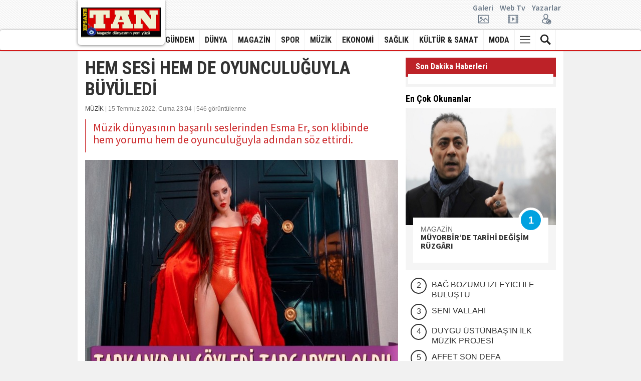

--- FILE ---
content_type: text/html; charset=UTF-8
request_url: https://www.efsanetan.com/muzik/hem-sesi-hem-de-oyunculuguyla-buyuledi/3549
body_size: 8069
content:
<!DOCTYPE html> <html lang="tr"> <head> <base href="https://www.efsanetan.com/" /> <title>HEM SESİ HEM DE OYUNCULUĞUYLA BÜYÜLEDİ</title> <meta name="format-detection" content="telephone=no" /> <meta charset="utf-8"> <meta http-equiv="Refresh" content="800" /> <meta name="author" content="BABAR MEDYA GURUBU" /> <meta name="description" content="Müzik dünyasının başarılı seslerinden Esma Er, son klibinde hem yorumu hem de oyunculuğuyla adından söz ettirdi." /> <meta name="keywords" content="" /> <meta name="classification" content="News" /> <link rel="canonical" href="https://www.efsanetan.com/muzik/hem-sesi-hem-de-oyunculuguyla-buyuledi/3549" /> <link rel="shortcut icon" type="image/x-icon" href="https://www.efsanetan.com/images/genel/7f8ef589951527ce4d67e60517d5e258.ico" /> <meta property="og:type" content="article" /> <meta property="og:url" content="https://www.efsanetan.com/muzik/hem-sesi-hem-de-oyunculuguyla-buyuledi/3549" /> <meta property="og:title" content="HEM SESİ HEM DE OYUNCULUĞUYLA BÜYÜLEDİ" /> <meta property="og:description" content="Müzik dünyasının başarılı seslerinden Esma Er, son klibinde hem yorumu hem de oyunculuğuyla adından söz ettirdi." /> <link rel="amphtml" href="https://www.efsanetan.com/amp/hem-sesi-hem-de-oyunculuguyla-buyuledi/3549" /> <meta property="og:image" content="https://www.efsanetan.com/images/haberler/2022/07/15/hem-sesi-hem-de-oyunculuguyla-buyuledi-1657915547.jpg" /> <meta name="twitter:card" content="summary_large_image" /> <meta name="twitter:site" content="@twitter" /> <meta name="twitter:title" content="HEM SESİ HEM DE OYUNCULUĞUYLA BÜYÜLEDİ" /> <meta name="twitter:description" content="Müzik dünyasının başarılı seslerinden Esma Er, son klibinde hem yorumu hem de oyunculuğuyla adından söz ettirdi." /> <meta name="twitter:creator" content="@twitter" /> <meta name="twitter:image:src" content="https://www.efsanetan.com/images/haberler/2022/07/15/hem-sesi-hem-de-oyunculuguyla-buyuledi-1657915547.jpg" /> <meta name="twitter:url" content="https://www.efsanetan.com/muzik/hem-sesi-hem-de-oyunculuguyla-buyuledi/3549" /> <meta name="twitter:domain" content="https://www.efsanetan.com/" /> <meta name="google-site-verification" content="zX9dazXVvCQ9IhmsdvtfZVzXsk-TpcAdVk6HYVw2Fy0" /> <link rel="stylesheet" href="/assets/frontend/css/fonts.css"> <link rel="stylesheet" type="text/css" href="/assets/frontend/fonts/flaticon.css"> <link rel="stylesheet" href="/assets/frontend/css/bootstrap.min.css"> <link rel="stylesheet" href="/assets/frontend/css/swiper.min.css"> <link rel="stylesheet" href="/assets/frontend/css/custom.css?v=1.1"> <script src="/assets/frontend/js/jquery.js"></script> <script src="/assets/frontend/js/jquery.lazyloadxt.min.js"></script> <script type="text/javascript" src="/assets/frontend/js/bootstrap.min.js"></script> <script type="text/javascript" src="/assets/frontend/js/bootstrap-hover-dropdown.min.js"></script> <script type="text/javascript" src="/assets/frontend/js/swiper.min.js"></script> <script type="text/javascript" src="/assets/frontend/js/jquery.cookie.js"></script> <script type="text/javascript" src="/assets/frontend/js/custom.js"></script> </head> <body> <div id="fb-root"></div> <script async defer crossorigin="anonymous" src="https://connect.facebook.net/tr_TR/sdk.js#xfbml=1&version=v3.3"></script> <header class="nav-down"> <div class="topbar"> <div class="container"> <div class="row vertical-alignxx"> <div class="logo" style="background-color: #FFF;"> <a href="https://www.efsanetan.com/"> <img height="60" src="https://www.efsanetan.com/images/genel/300ba6e0246eb3b50caa41c830639885.png" alt="BABAR MEDYA GURUBU"> </a> </div> <div class="col-xs-3 _jcl"> </div> <div class="col-xs-9"> <div class="row vertical-alignxx pt5"> <div class="col-xs-5"> <div> <p class="mb0 hide">Magazin Dünyasının Yeni Yüzü</p> </div> </div> <div class="col-xs-7"> <div> <ul class="list-inline pull-right mb0"> <li><a href="./fotogaleri">Galeri<i class="flaticon-picture"></i></a></li> <li><a href="./webtv">Web Tv<i class="flaticon-video-player"></i></a></li> <li><a href="./yazarlar">Yazarlar<i class="flaticon-user"></i></a></li> </ul> </div> </div> </div> </div> </div> </div> </div> <nav class="navbar navbar-default"> <div class="container"> <div id="navbar" class="navbar-collapse collapse"> <ul class="nav navbar-nav logosticky"> <li> <a href="https://www.efsanetan.com/"> <img height="40" src="https://www.efsanetan.com/images/genel/300ba6e0246eb3b50caa41c830639885.png" alt="BABAR MEDYA GURUBU"> </a> </li> </ul> <ul class="nav navbar-nav navbar-right"> <li class="hide"><a class="noborder homewh" href="https://www.efsanetan.com/"><i class="flaticon-home"></i></a></li> <li> <a href="https://www.efsanetan.com/kategori/gundem/1">GÜNDEM</a> </li> <li> <a href="https://www.efsanetan.com/kategori/dunya/2">DÜNYA</a> </li> <li> <a href="https://www.efsanetan.com/kategori/magazin/3">MAGAZİN</a> </li> <li> <a href="https://www.efsanetan.com/kategori/spor/4">SPOR</a> </li> <li> <a href="https://www.efsanetan.com/kategori/muzik/10">MÜZİK</a> </li> <li> <a href="https://www.efsanetan.com/kategori/ekonomi/6">EKONOMİ</a> </li> <li> <a href="https://www.efsanetan.com/kategori/saglik/7">SAĞLIK</a> </li> <li> <a href="https://www.efsanetan.com/kategori/kultur-sanat/8">KÜLTÜR & SANAT</a> </li> <li> <a href="https://www.efsanetan.com/kategori/moda/9">MODA</a> </li> <li class="dropdown"><a class="dropdown-toggle js-activated" data-toggle="dropdown" aria-expanded="false" href="#"><i class="flaticon-menu-button"></i></a> <ul class="dropdown-menu"> <li><a href="/foto-haber">FOTO HABER</a></li> <li><a href="/anketler">ANKETLER</a></li> <li><a href="/firmarehberi">FİRMA REHBERİ</a></li> <li><a href="/biyografiler">BİYOGRAFİLER</a></li> <li><a href="/taziyeler">TAZİYELER</a></li> <li><a href="/ilanlar">SERİ İLANLAR</a></li> <li><a href="/gazete-mansetleri/?s=1">MANŞETLER</a></li> </ul> </li> <li class="dropdown"><a data-toggle="dropdown" class="dropdown-toggle" href="#"><i class="flaticon-search-magnifier-interface-symbol"></i></a> <ul class="dropdown-menu" style="width: 300px"> <form action="https://www.efsanetan.com/ara" id="search" class="dropForm" method="post" accept-charset="utf-8"> <input type="hidden" name="csrf_token" value="c7f4f16e908821f8caff0bec3a4585be" /> <div class="input-group"> <input autocomplete="off" type="text" name="keyword" id="search" class="form-control" placeholder="Haber ara.."> <span class="input-group-btn"><button class="btn btn-default" type="submit">Ara</button></span> </div> </form> </ul> </li> </ul> </div> </div> </nav> </header> <div class="container"> <div class="bgwhite"> <div class="section clr"> <div class="width615 pull-left"> <div class="news-header"> <h1 class="news-detail-title">HEM SESİ HEM DE OYUNCULUĞUYLA BÜYÜLEDİ</h1> <div class="entry-meta"> <div class="date-time"> <a href="https://www.efsanetan.com/kategori/muzik/10">MÜZİK</a> | 15 Temmuz 2022, Cuma 23:04 | 546 görüntülenme                    </div> <div class="detail-news-spot"> <p>Müzik dünyasının başarılı seslerinden Esma Er, son klibinde hem yorumu hem de oyunculuğuyla adından söz ettirdi.</p> </div> </div> </div> <div class="detail-news-img"> <img width="625" height="480" src="https://www.efsanetan.com/images/haberler/2022/07/15/hem-sesi-hem-de-oyunculuguyla-buyuledi-1657915547.jpg" alt="HEM SESİ HEM DE OYUNCULUĞUYLA BÜYÜLEDİ" /> </div> <div class="news-body"> <div class="detail-tools"> <div class="item"> <a href="javascript:;" onclick="shareFacebook(fbUrl);" class="icon-circle facebook" title="Facebook'da Paylaş"> <i class="icon icon-facebook"></i> </a> <a href="javascript:;" onclick="shareTwitter(fbUrl, fbTitle);" class="icon-circle twitter" title="Twitter'da Paylaş"> <i class="icon icon-twitter"></i> </a> <a href="/cdn-cgi/l/email-protection#[base64]" class="icon-circle email" title="Mail Gönder"> <i class="icon icon-envelope-open-o"></i> </a> <a href="javascript:window.print()" class="icon-circle print" title="Yazdır"> <i class="icon icon-print"></i> </a> <a href="javascript:;" onclick="responsiveVoice.speak($('div.entry-content').text(), 'Turkish Female');" class="icon-circle volume seslioku" title="Sesli Oku"> <i class="icon icon-volume-medium"></i> </a> <a href="javascript:;" onclick="responsiveVoice.cancel();" class="icon-circle volume sesdurdur" title="Sesi Durdur"> <i class="icon icon-volume-mute2"></i> </a> </div> <div class="item"> <i class="divider"></i> </div> <div class="item"> <a href="javascript:;" class="btn-vote fontbuyut"> <i class="icon icon-zoom-in"></i> </a> <a href="javascript:;" class="btn-vote fontkucult"> <i class="icon icon-zoom-out"></i> </a> </div> </div> <div class="entry-content"> <p>Tarkan'ın en eski hitlerinden Ümit Sayın imzalı "Gitme" şarkısını yeniden bambaşka bir altyapıyla coverlayan Esma Er şarkının klibinde oyunculuğunu da konuşturdu.Daha önce "Arka Sokaklar" ve "İstanbullu Gelin" gibi dizilerde de rol alan Esma Er, "Gitme"nin klibinde imajıyla ünlü dizi Game of Thrones'un Targaryen hanedanının bir ferdine benzetildi.Kendini arayan yalnız bir kadını canlandırdığı klibinin imaj çalışmasıyla ilgili konuşan Esma Er, "Farklı bir yoruma farklı bir klip gerekirdi. Neden bizim de bir Targaryen'imiz olmasın diye yola çıktık ve Esma Targaryen oldum. Tarkan'ın şarkısına böyle bir klip yakışırdı" dedi.</p> </div> </div> <div class="emoji"> <span class="chart chart-cok-komik" data-percent="0" onclick="arttir('1','3549')"> <img width="80" src="https://www.efsanetan.com/assets/frontend/img/like.gif" title="Beğendim" alt="Beğendim"> <span id="chart-cok-komik">0</span> <span id="chart-cok-komik-oy-sayisi"></span> </span> <span class="chart chart-guzel" data-percent="0" onclick="arttir('2','3549')"> <img width="80" src="https://www.efsanetan.com/assets/frontend/img/love.gif" title="Muhteşem" alt="Muhteşem"> <span id="chart-guzel">0</span> <span id="chart-guzel-oy-sayisi"></span> </span> <span class="chart chart-alkisliyorum" data-percent="0" onclick="arttir('3','3549')"> <img width="80" src="https://www.efsanetan.com/assets/frontend/img/haha.gif" title="Haha" alt="Haha"> <span id="chart-alkisliyorum">0</span> <span id="chart-alkisliyorum-oy-sayisi"></span> </span> <span class="chart chart-bayildim" data-percent="0" onclick="arttir('4','3549')"> <img width="80" src="https://www.efsanetan.com/assets/frontend/img/wow.gif" title="İnanılmaz" alt="İnanılmaz"> <span id="chart-bayildim">0</span> <span id="chart-bayildim-oy-sayisi"></span> </span> <span class="chart chart-ben-sok" data-percent="0" onclick="arttir('5','3549')"> <img width="80" src="https://www.efsanetan.com/assets/frontend/img/sad.gif" title="Üzgün" alt="Üzgün"> <span id="chart-ben-sok">0</span> <span id="chart-ben-sok-oy-sayisi"></span> </span> <span class="chart chart-uzuldum" data-percent="0" onclick="arttir('6','3549')"> <img width="80" src="https://www.efsanetan.com/assets/frontend/img/angry.gif" title="Kızgın" alt="Kızgın"> <span id="chart-uzuldum">0</span> <span id="chart-uzuldum-oy-sayisi"></span> </span> </div> <div class="diger-haber clr hide"> <h5 class="section-title-line">DAHA FAZLA MÜZİK HABERİ</h5> <div class="benzerhaber"> <div class="box-news"> <a href="https://www.efsanetan.com/muzik/turkiyenin-ilk-yapay-zeka-sarkicisi-aymeradan-ilk-album/10232" class="yenisekme" title="TÜRKİYE'NİN İLK YAPAY ZEKÂ ŞARKICISI AYMERA’DAN İLK ALBÜM"> <img class="lazy" data-src="https://www.efsanetan.com/images/tn/2025/11/16/turkiyenin-ilk-yapay-zeka-sarkicisi-aymeradan-ilk-album-1763294066.png" alt="TÜRKİYE'NİN İLK YAPAY ZEKÂ ŞARKICISI AYMERA’DAN İLK ALBÜM"> </a> <div class="info"> <a class="yenisekme" title="TÜRKİYE'NİN İLK YAPAY ZEKÂ ŞARKICISI AYMERA’DAN İLK ALBÜM" href="https://www.efsanetan.com/muzik/turkiyenin-ilk-yapay-zeka-sarkicisi-aymeradan-ilk-album/10232"> <h3>TÜRKİYE'NİN İLK YAPAY ZEKÂ ŞARKICISI AYMERA’DAN&#8230;</h3> </a> </div> </div> </div> <div class="benzerhaber"> <div class="box-news"> <a href="https://www.efsanetan.com/muzik/askpresest/10231" class="yenisekme" title="AŞKPRESEST"> <img class="lazy" data-src="https://www.efsanetan.com/images/tn/2025/11/15/askpresest-1763201914.jpg" alt="AŞKPRESEST"> </a> <div class="info"> <a class="yenisekme" title="AŞKPRESEST" href="https://www.efsanetan.com/muzik/askpresest/10231"> <h3>AŞKPRESEST</h3> </a> </div> </div> </div> <div class="benzerhaber"> <div class="box-news"> <a href="https://www.efsanetan.com/muzik/aydogan-tayfurdan-yeni-album/10230" class="yenisekme" title="AYDOĞAN TAYFUR’DAN YENİ ALBÜM"> <img class="lazy" data-src="https://www.efsanetan.com/images/tn/2025/11/15/aydogan-tayfurdan-yeni-album-1763201856.jpg" alt="AYDOĞAN TAYFUR’DAN YENİ ALBÜM"> </a> <div class="info"> <a class="yenisekme" title="AYDOĞAN TAYFUR’DAN YENİ ALBÜM" href="https://www.efsanetan.com/muzik/aydogan-tayfurdan-yeni-album/10230"> <h3>AYDOĞAN TAYFUR’DAN YENİ ALBÜM</h3> </a> </div> </div> </div> <div class="benzerhaber"> <div class="box-news"> <a href="https://www.efsanetan.com/muzik/seni-vallahi/10228" class="yenisekme" title="SENİ VALLAHİ"> <img class="lazy" data-src="https://www.efsanetan.com/images/tn/2025/11/14/seni-vallahi-1763118493.jpg" alt="SENİ VALLAHİ"> </a> <div class="info"> <a class="yenisekme" title="SENİ VALLAHİ" href="https://www.efsanetan.com/muzik/seni-vallahi/10228"> <h3>SENİ VALLAHİ</h3> </a> </div> </div> </div> <div class="benzerhaber"> <div class="box-news"> <a href="https://www.efsanetan.com/muzik/tutusursa/10226" class="yenisekme" title="TUTUŞURSA"> <img class="lazy" data-src="https://www.efsanetan.com/images/tn/2025/11/14/tutusursa-1763118380.JPG" alt="TUTUŞURSA"> </a> <div class="info"> <a class="yenisekme" title="TUTUŞURSA" href="https://www.efsanetan.com/muzik/tutusursa/10226"> <h3>TUTUŞURSA</h3> </a> </div> </div> </div> <div class="benzerhaber"> <div class="box-news"> <a href="https://www.efsanetan.com/muzik/affet-son-defa/10225" class="yenisekme" title="AFFET SON DEFA"> <img class="lazy" data-src="https://www.efsanetan.com/images/tn/2025/11/14/affet-son-defa-1763118322.JPG" alt="AFFET SON DEFA"> </a> <div class="info"> <a class="yenisekme" title="AFFET SON DEFA" href="https://www.efsanetan.com/muzik/affet-son-defa/10225"> <h3>AFFET SON DEFA</h3> </a> </div> </div> </div> </div> <div class="comment-area"> <div class="comment-box"> <div class="comment-title">SEN DE DÜŞÜNCELERİNİ PAYLAŞ!</div> <div class="comment-box-info"> <div class="callback_message"></div> <form action="https://www.efsanetan.com/muzik/hem-sesi-hem-de-oyunculuguyla-buyuledi/3549" class="contact_form haberyorum" id="comment-form" name="g-recaptcha-response" method="post" accept-charset="utf-8"> <input type="hidden" name="csrf_token" value="c7f4f16e908821f8caff0bec3a4585be" /> <textarea class="comment-textbox" name="yorum" id="comment" required="required" rows="4" cols="50" placeholder="Yorumunuzu buraya yazabilirsiniz!"></textarea> <input type="hidden" name="haber_id" value="3549"> <input class="comment-send" type="button" name="" id="gonder" value="GÖNDER"> </form> <p><strong>Dikkat!</strong> Suç teşkil edecek, yasadışı, tehditkar, rahatsız edici, hakaret ve küfür içeren, aşağılayıcı, küçük düşürücü, kaba, pornografik, ahlaka aykırı, kişilik haklarına zarar verici ya da benzeri niteliklerde içeriklerden doğan her türlü mali, hukuki, cezai, idari sorumluluk içeriği gönderen Üye/Üyeler’e aittir.</p> <div class="se-pre-con"> <img src="https://www.efsanetan.com/assets/captcha/loading.gif" alt="yükleniyor"/> </div> </div> </div> </div> </div> <div class="width300 pull-left"> <div class="widget sondakika clr"> <div class="sondkhead"> <span>Son Dakika Haberleri</span> </div> <div class="sondkbody"> <div class="sondkcontent"> </div> </div> </div> <div class="widget mostnumber clr"> <div class="widget-title"> <span>En Çok Okunanlar</span> </div> <div class="box-news"> <a href="https://www.efsanetan.com/magazin/muyorbirde-tarihi-degisim-ruzgari/10229" class="yenisekme" title="MÜYORBİR’DE TARİHİ DEĞİŞİM RÜZGÂRI"> <img width="300" src="https://www.efsanetan.com/images/tn/2025/11/15/muyorbirde-tarihi-degisim-ruzgari-1763201814.jpg" alt="MÜYORBİR’DE TARİHİ DEĞİŞİM RÜZGÂRI"> </a> <div class="info"> <a target="_blank" href="https://www.efsanetan.com/kategori/magazin/3"> <span class="category kirmizi">MAGAZİN</span> </a> <a class="yenisekme" title="MÜYORBİR’DE TARİHİ DEĞİŞİM RÜZGÂRI" href="https://www.efsanetan.com/magazin/muyorbirde-tarihi-degisim-ruzgari/10229"> <h3>MÜYORBİR’DE TARİHİ DEĞİŞİM RÜZGÂRI</h3> </a> <span class="count">1</span> </div> </div> <ul class="list-unstyled"> <li> <a href="https://www.efsanetan.com/magazin/bag-bozumu-izleyici-ile-bulustu/10227" title="BAĞ BOZUMU İZLEYİCİ İLE BULUŞTU" class="yenisekme"> <span>2</span> <span>BAĞ BOZUMU İZLEYİCİ İLE BULUŞTU</span> </a> </li> <li> <a href="https://www.efsanetan.com/muzik/seni-vallahi/10228" title="SENİ VALLAHİ" class="yenisekme"> <span>3</span> <span>SENİ VALLAHİ</span> </a> </li> <li> <a href="https://www.efsanetan.com/muzik/duygu-ustunbasin-ilk-muzik-projesi/10224" title="DUYGU ÜSTÜNBAŞ'IN İLK MÜZİK PROJESİ" class="yenisekme"> <span>4</span> <span>DUYGU ÜSTÜNBAŞ'IN İLK MÜZİK PROJESİ</span> </a> </li> <li> <a href="https://www.efsanetan.com/muzik/affet-son-defa/10225" title="AFFET SON DEFA" class="yenisekme"> <span>5</span> <span>AFFET SON DEFA</span> </a> </li> </ul> </div> <div class="widget slidersidebar"> <div class="widget-title"> <span>Foto Galeri</span> </div> <div class="swiper-container"> <div class="swiper-wrapper"> <div class="slider-widget swiper-slide"> <div class="panel-image"> <a href="https://www.efsanetan.com/fotogaleri/unluler/maya-hanbay/25" class="yenisekme"> <img width="300" src="https://www.efsanetan.com/images/galeriler/66e7ef3c9535a2b6dfe53c0abb6b7e77.jpg" alt="MAYA HANBAY"> </a> </div> <div class="panel-text-body"> <div class="newsBoxBottom"> <div class="news-box-bottom-title "> <a href="https://www.efsanetan.com/fotogaleri/unluler/maya-hanbay/25" class="yenisekme"> <h2>MAYA HANBAY</h2> </a> </div> <div class="news-box-bottom-spot"> <a href="https://www.efsanetan.com/fotogaleri/unluler/maya-hanbay/25" class="yenisekme"> </a> </div> </div> </div> </div> <div class="slider-widget swiper-slide"> <div class="panel-image"> <a href="https://www.efsanetan.com/fotogaleri/unluler/dilek-kaya/24" class="yenisekme"> <img width="300" src="https://www.efsanetan.com/images/galeriler/36a7f7174c8c1cddceeb05e0a4878265.jpg" alt="DİLEK KAYA"> </a> </div> <div class="panel-text-body"> <div class="newsBoxBottom"> <div class="news-box-bottom-title "> <a href="https://www.efsanetan.com/fotogaleri/unluler/dilek-kaya/24" class="yenisekme"> <h2>DİLEK KAYA</h2> </a> </div> <div class="news-box-bottom-spot"> <a href="https://www.efsanetan.com/fotogaleri/unluler/dilek-kaya/24" class="yenisekme"> </a> </div> </div> </div> </div> <div class="slider-widget swiper-slide"> <div class="panel-image"> <a href="https://www.efsanetan.com/fotogaleri/unluler/bella-hadid/23" class="yenisekme"> <img width="300" src="https://www.efsanetan.com/images/galeriler/cba5460ebf42dabcf0ce04c06e5b7924.png" alt="BELLA HADİD"> </a> </div> <div class="panel-text-body"> <div class="newsBoxBottom"> <div class="news-box-bottom-title "> <a href="https://www.efsanetan.com/fotogaleri/unluler/bella-hadid/23" class="yenisekme"> <h2>BELLA HADİD</h2> </a> </div> <div class="news-box-bottom-spot"> <a href="https://www.efsanetan.com/fotogaleri/unluler/bella-hadid/23" class="yenisekme"> </a> </div> </div> </div> </div> <div class="slider-widget swiper-slide"> <div class="panel-image"> <a href="https://www.efsanetan.com/fotogaleri/unluler/irina-moroziuk/22" class="yenisekme"> <img width="300" src="https://www.efsanetan.com/images/galeriler/08a165f0a55940c7a4ad303b0efebb6d.jpg" alt="İRİNA MOROZİUK"> </a> </div> <div class="panel-text-body"> <div class="newsBoxBottom"> <div class="news-box-bottom-title "> <a href="https://www.efsanetan.com/fotogaleri/unluler/irina-moroziuk/22" class="yenisekme"> <h2>İRİNA MOROZİUK</h2> </a> </div> <div class="news-box-bottom-spot"> <a href="https://www.efsanetan.com/fotogaleri/unluler/irina-moroziuk/22" class="yenisekme">
                                    Ünlü model İrina Moroziuk'un can alıcı pozları...
                                </a> </div> </div> </div> </div> <div class="slider-widget swiper-slide"> <div class="panel-image"> <a href="https://www.efsanetan.com/fotogaleri/unluler/elif-celik/21" class="yenisekme"> <img width="300" src="https://www.efsanetan.com/images/galeriler/ee5d2da7323be0e1cb4497206e03f8ad.jpg" alt="ELİF ÇELİK"> </a> </div> <div class="panel-text-body"> <div class="newsBoxBottom"> <div class="news-box-bottom-title "> <a href="https://www.efsanetan.com/fotogaleri/unluler/elif-celik/21" class="yenisekme"> <h2>ELİF ÇELİK</h2> </a> </div> <div class="news-box-bottom-spot"> <a href="https://www.efsanetan.com/fotogaleri/unluler/elif-celik/21" class="yenisekme"> </a> </div> </div> </div> </div> <div class="slider-widget swiper-slide"> <div class="panel-image"> <a href="https://www.efsanetan.com/fotogaleri/unluler/tuvana-turkay/20" class="yenisekme"> <img width="300" src="https://www.efsanetan.com/images/galeriler/cc11d174a4579a06337b7edba46c128e.jpg" alt="TUVANA TÜRKAY"> </a> </div> <div class="panel-text-body"> <div class="newsBoxBottom"> <div class="news-box-bottom-title "> <a href="https://www.efsanetan.com/fotogaleri/unluler/tuvana-turkay/20" class="yenisekme"> <h2>TUVANA TÜRKAY</h2> </a> </div> <div class="news-box-bottom-spot"> <a href="https://www.efsanetan.com/fotogaleri/unluler/tuvana-turkay/20" class="yenisekme"> </a> </div> </div> </div> </div> <div class="slider-widget swiper-slide"> <div class="panel-image"> <a href="https://www.efsanetan.com/fotogaleri/unluler/jelena-karleusa/19" class="yenisekme"> <img width="300" src="https://www.efsanetan.com/images/galeriler/13cf565d9cf3d40ccc89e9968827b20e.jpg" alt="JELENA KARLEUSA"> </a> </div> <div class="panel-text-body"> <div class="newsBoxBottom"> <div class="news-box-bottom-title "> <a href="https://www.efsanetan.com/fotogaleri/unluler/jelena-karleusa/19" class="yenisekme"> <h2>JELENA KARLEUSA</h2> </a> </div> <div class="news-box-bottom-spot"> <a href="https://www.efsanetan.com/fotogaleri/unluler/jelena-karleusa/19" class="yenisekme"> </a> </div> </div> </div> </div> <div class="slider-widget swiper-slide"> <div class="panel-image"> <a href="https://www.efsanetan.com/fotogaleri/unluler/aynur-aydin/18" class="yenisekme"> <img width="300" src="https://www.efsanetan.com/images/galeriler/2f41053d03c76c4d3de3eb6465b189c8.jpg" alt="AYNUR AYDIN"> </a> </div> <div class="panel-text-body"> <div class="newsBoxBottom"> <div class="news-box-bottom-title "> <a href="https://www.efsanetan.com/fotogaleri/unluler/aynur-aydin/18" class="yenisekme"> <h2>AYNUR AYDIN</h2> </a> </div> <div class="news-box-bottom-spot"> <a href="https://www.efsanetan.com/fotogaleri/unluler/aynur-aydin/18" class="yenisekme"> </a> </div> </div> </div> </div> <div class="slider-widget swiper-slide"> <div class="panel-image"> <a href="https://www.efsanetan.com/fotogaleri/unluler/angelica-kenova/17" class="yenisekme"> <img width="300" src="https://www.efsanetan.com/images/galeriler/d3f73e1011b3732b1fcd19183984a294.jpg" alt="ANGELİCA KENOVA"> </a> </div> <div class="panel-text-body"> <div class="newsBoxBottom"> <div class="news-box-bottom-title "> <a href="https://www.efsanetan.com/fotogaleri/unluler/angelica-kenova/17" class="yenisekme"> <h2>ANGELİCA KENOVA</h2> </a> </div> <div class="news-box-bottom-spot"> <a href="https://www.efsanetan.com/fotogaleri/unluler/angelica-kenova/17" class="yenisekme">
                                    RUS FOTOMODEL ANGELİCA KENOVA
                                </a> </div> </div> </div> </div> <div class="slider-widget swiper-slide"> <div class="panel-image"> <a href="https://www.efsanetan.com/fotogaleri/unluler/dilan-oktas/15" class="yenisekme"> <img width="300" src="https://www.efsanetan.com/images/galeriler/7709d8eff1d5c09dc5946681d5cc2694.jpg" alt="DİLAN OKTAŞ"> </a> </div> <div class="panel-text-body"> <div class="newsBoxBottom"> <div class="news-box-bottom-title "> <a href="https://www.efsanetan.com/fotogaleri/unluler/dilan-oktas/15" class="yenisekme"> <h2>DİLAN OKTAŞ</h2> </a> </div> <div class="news-box-bottom-spot"> <a href="https://www.efsanetan.com/fotogaleri/unluler/dilan-oktas/15" class="yenisekme">
                                    Almanya'da yaşayan ünlü top modelimiz Dilan Oktas,başarıdan&#8230;
                                </a> </div> </div> </div> </div> </div> <div class="sw-swiper-button-next swiper-button-white"></div> <div class="sw-swiper-button-prev swiper-button-white"></div> </div> </div> </div> </div> </div> </div> <footer class="text-center"> <div class="container"> <div class="row"> <div class="col-md-12 mb15"> <ul class="list-inline footer-menu"> <li><a href="https://www.efsanetan.com/fotogaleri" class="first" target="_blank">Foto Galeri</a></li> <li><a href="https://www.efsanetan.com/webtv" class="first" target="_blank">Web TV</a></li> <li><a href="https://www.efsanetan.com/yazarlar" class="first" target="_blank">Yazarlar</a></li> <li><a href="https://www.efsanetan.com/firmarehberi" class="first" target="_blank">Firma Rehberi</a></li> <li><a href="https://www.efsanetan.com/ilanlar" class="first" target="_blank">İlanlar</a></li> <li><a target="_blank" href="https://www.efsanetan.com/rss">RSS</a></li> <li><a target="_blank" href="https://www.efsanetan.com/sitene-ekle">Sitene Ekle</a></li> <li> <a target="_blank" href="https://www.efsanetan.com/sayfa/gizlilik-politikasi-2">Gizlilik Politikası</a> </li> <li> <a target="_blank" href="https://www.efsanetan.com/sayfa/kunye-1">Künye</a> </li> <li><a href="https://www.efsanetan.com/iletisim">İletişim</a></li> </ul> </div> <div class="col-md-12 mb15"> <p class="footer-company-name">&copy; Copyright 2025 BABAR MEDYA GURUBU</p> </div> <div class="col-md-12 footer-company-about"> <p>Sitemizdeki yazı, resim ve haberlerin her hakkı saklıdır. İzinsiz veya kaynak gösterilmeden kullanılamaz.</p> <p>Yazılım: <a target="_blank" title="Haber Yazılımı" href="https://www.onemsoft.com/haber-yazilimi">Onemsoft Bilişim</a></p> <div class="footer-icons"> <a target="_blank" href="https://www.facebook.com/"><img width="32" height="32" src="https://www.efsanetan.com/assets/frontend/img/facebook.png" alt="facebook"></a> <a target="_blank" href="https://twitter.com/twitter"><img width="32" height="32" src="https://www.efsanetan.com/assets/frontend/img/twitter.png" alt="twitter"></a> <a target="_blank" href=""><img width="32" height="32" src="https://www.efsanetan.com/assets/frontend/img/youtube.png" alt="youtube"></a> <a target="_blank" href=""><img width="32" height="32" src="https://www.efsanetan.com/assets/frontend/img/instagram.png" alt="instagram"></a> <a target="_blank" href=""><img width="32" height="32" src="https://www.efsanetan.com/assets/frontend/img/linkedin.png" alt="linkedin"></a> </div> </div> </div> </div> </footer> <div id="top"> <img width="55" height="55" src="https://www.efsanetan.com/assets/frontend/img/yukari_cik.png" alt="yukarı çık" /> </div> <script data-cfasync="false" src="/cdn-cgi/scripts/5c5dd728/cloudflare-static/email-decode.min.js"></script><script type="text/javascript" src="/css_js/hdetay_20220702112606.js" charset="utf-8"></script> <div class="modal fade" id="imagemodal" tabindex="-1" role="dialog" aria-labelledby="myModalLabel" aria-hidden="true"> <div class="modal-dialog modal-lg"> <div class="modal-content"> <div class="modal-header"> <button type="button" class="close" data-dismiss="modal" aria-label="Close"><span aria-hidden="true">&times;</span></button> <h4>HEM SESİ HEM DE OYUNCULUĞUYLA BÜYÜLEDİ</h4> </div> <div class="modal-body"> <img src="" class="imagepreview" style="width: 100%;" > </div> </div> </div> </div> <script src="https://code.responsivevoice.org/responsivevoice.js"></script> <script type="text/javascript">
        function shareFacebook(url) {
            window.open('https://www.facebook.com/sharer/sharer.php?u=' + url + '&src=sdkpreparse', 'sharer', 'toolbar=0,status=0,width=626,height=436');
        }
        function shareTwitter(url, title) {
            window.open('https://twitter.com/share?text=' + title + '&url=' + url + '', 'sharer', 'toolbar=0,status=0,width=626,height=436');
        }
        var fbTitle = encodeURIComponent("HEM SESİ HEM DE OYUNCULUĞUYLA BÜYÜLEDİ");
        var fbUrl = encodeURIComponent(location.href);
        $("#gonder").click(function () {
            var e = $("#comment").val(), i = $(".callback_message"), n = null;
            if ("" != e) {
                var r = $(".haberyorum").serialize();
                $(".se-pre-con").css("display", "block"), $.ajax({
                    type: "POST",
                    url: "haberyorum/ajax",
                    data: r,
                    success: function (e) {
                        "0" == e ? (n = '<div class="alert alert-danger" >Lütfen Tekrar Deneyiniz</div>', $(".se-pre-con").css("display", "none"), i.append(n)) : (setTimeout(function () {
                            $(".se-pre-con").css("display", "none"), n = '<div class="alert alert-success" >' + e + "</div>", i.append(n)
                        }, 500), setTimeout(function () {
                            location.reload()
                        }, 1e3))
                    }
                })
            } else "" == e ? n = '<div class="alert alert-danger" >Lütfen Yorum Alanını Boş Bırakmayınız.</div>' : "" , i.append(n)
        })
    </script> <script>
        $(function () {
            $(".seslioku").click(function() {
                $(".sesdurdur").css("display","inline-block");
                $(".seslioku").css("display","none");
            });
            $(".sesdurdur").click(function() {
                $(".sesdurdur").css("display","none");
                $(".seslioku").css("display","inline-block");
            });
            $('.chart-cok-komik').easyPieChart({
                easing: 'easeOutBounce',
                scaleColor: false,
                barColor: '#90C695',
                lineWidth: 5,
                size: 60
            });
            $('.chart-guzel').easyPieChart({
                easing: 'easeOutBounce',
                scaleColor: false,
                barColor: '#90C695',
                lineWidth: 5,
                size: 60
            });
            $('.chart-alkisliyorum').easyPieChart({
                easing: 'easeOutBounce',
                scaleColor: false,
                barColor: '#90C695',
                lineWidth: 5,
                size: 60
            });
            $('.chart-bayildim').easyPieChart({
                easing: 'easeOutBounce',
                scaleColor: false,
                barColor: '#90C695',

                lineWidth: 5,
                size: 60
            });
            $('.chart-ben-sok').easyPieChart({
                easing: 'easeOutBounce',
                scaleColor: false,
                barColor: '#90C695',

                lineWidth: 5,
                size: 60
            });
            $('.chart-uzuldum').easyPieChart({
                easing: 'easeOutBounce',
                scaleColor: false,
                barColor: '#90C695',

                lineWidth: 5,
                size: 60
            });
        });
        function arttir(emoji_id, haber_id) {
            $.ajax({
                url: 'https://www.efsanetan.com/emoji-oy-arttir/ajax',
                type: 'POST',
                data: { emoji_id: emoji_id, haber_id: haber_id, "csrf_token":"c7f4f16e908821f8caff0bec3a4585be" },
                success: function (response) {
                    var data = JSON.parse(response);
                    $.each(data, function (i) {
                        $('#'+data[i].emoji_class).empty();
                        $('#'+data[i].emoji_class+"-oy-sayisi").empty();
                        $('.'+data[i].emoji_class).data('easyPieChart').update(data[i].emoji_oy);
                        $('#'+data[i].emoji_class).append(data[i].emoji_oy_sayisi);
                    });
                }
            });
        }
    </script> <script type="text/javascript">
        $(function () {
            $("#top").click(function () {
                $("html,body").stop().animate({ scrollTop: "0" }, 500);
            });
        });
        $(window).scroll(function () {
            var uzunluk = $(document).scrollTop();
            if (uzunluk > 300) $("#top").fadeIn(500);
            else { $("#top").fadeOut(500); }
        });
    </script> <script type="text/javascript">
    function reklam_yonlendirme(e, a) {
        $.ajax({
            type: "GET",
            async: false,
            url: "reklam_yonlendirme_servisi",
            data: { url: e, id: a,'csrf_token':'c7f4f16e908821f8caff0bec3a4585be' },
            success: function (a) {
                window.open(e, '_blank')
            }
        })
    }
    $(window).scroll(function () {
        var uzunluk = $(document).scrollTop();
        if (uzunluk > 110){
            $("div.reklamkodumsol").css("top","60px");
            $("div.reklamkodumsag").css("top","60px");
        }
        else {
            $("div.reklamkodumsol").css("top","110px");
            $("div.reklamkodumsag").css("top","110px");
        }
    });
    $('#handle').keypress(function (e) {
        if (e.which == 13) {
            document.getElementById('handle').submit();
        }
    });
</script> <script defer src="https://static.cloudflareinsights.com/beacon.min.js/vcd15cbe7772f49c399c6a5babf22c1241717689176015" integrity="sha512-ZpsOmlRQV6y907TI0dKBHq9Md29nnaEIPlkf84rnaERnq6zvWvPUqr2ft8M1aS28oN72PdrCzSjY4U6VaAw1EQ==" data-cf-beacon='{"version":"2024.11.0","token":"ffe9b97fa6534e92980fa63a55c52bff","r":1,"server_timing":{"name":{"cfCacheStatus":true,"cfEdge":true,"cfExtPri":true,"cfL4":true,"cfOrigin":true,"cfSpeedBrain":true},"location_startswith":null}}' crossorigin="anonymous"></script>
</body> </html>

--- FILE ---
content_type: text/css
request_url: https://www.efsanetan.com/assets/frontend/css/fonts.css
body_size: -236
content:
@import 'https://fonts.googleapis.com/css?family=Roboto+Condensed:300,400,700&subset=latin-ext';
@import 'https://fonts.googleapis.com/css?family=Source+Sans+Pro:300,400,600,700&subset=latin-ext';

--- FILE ---
content_type: text/css
request_url: https://www.efsanetan.com/assets/frontend/fonts/flaticon.css
body_size: 520
content:
	/*
  	Flaticon icon font: Flaticon
  	Creation date: 19/02/2018 10:01
  	*/

@font-face {
  font-family: "Flaticon";
  src: url("./Flaticon.eot");
  src: url("./Flaticon.eot?#iefix") format("embedded-opentype"),
       url("./Flaticon.woff") format("woff"),
       url("./Flaticon.ttf") format("truetype"),
       url("./Flaticon.svg#Flaticon") format("svg");
  font-weight: normal;
  font-style: normal;
}

@media screen and (-webkit-min-device-pixel-ratio:0) {
  @font-face {
    font-family: "Flaticon";
    src: url("./Flaticon.svg#Flaticon") format("svg");
  }
}

[class^="flaticon-"]:before, [class*=" flaticon-"]:before,
[class^="flaticon-"]:after, [class*=" flaticon-"]:after {   
  font-family: Flaticon;
        font-size: 20px;
font-style: normal;
    display: block;
}

.flaticon-home-page:before { content: "\f100"; }
.flaticon-home:before { content: "\f101"; }
.flaticon-statistical-chart:before { content: "\f102"; }
.flaticon-keyboard-right-arrow-button:before { content: "\f103"; }
.flaticon-left-arrow-angle:before { content: "\f104"; }
.flaticon-next:before { content: "\f105"; }
.flaticon-back:before { content: "\f106"; }
.flaticon-gallery:before { content: "\f107"; }
.flaticon-time:before { content: "\f108"; }
.flaticon-calendar:before { content: "\f109"; }
.flaticon-football:before { content: "\f10a"; }
.flaticon-chat:before { content: "\f10b"; }
.flaticon-clapperboard:before { content: "\f10c"; }
.flaticon-users:before { content: "\f10d"; }
.flaticon-newspaper-1:before { content: "\f10e"; }
.flaticon-decrease-font-size:before { content: "\f10f"; }
.flaticon-increase-font-size:before { content: "\f110"; }
.flaticon-eye:before { content: "\f111"; }
.flaticon-mute:before { content: "\f112"; }
.flaticon-speaker:before { content: "\f113"; }
.flaticon-logout:before { content: "\f114"; }
.flaticon-password:before { content: "\f115"; }
.flaticon-newspaper:before { content: "\f116"; }
.flaticon-search-magnifier-interface-symbol:before { content: "\f117"; }
.flaticon-menu-button:before { content: "\f118"; }
.flaticon-email:before { content: "\f119"; }
.flaticon-user:before { content: "\f11a"; }
.flaticon-picture:before { content: "\f11b"; }
.flaticon-video-player:before { content: "\f11c"; }

    @font-face {
        font-family: 'icomoon';
        src:  url('icomoon.eot?jc1aij');
        src:  url('icomoon.eot?jc1aij#iefix') format('embedded-opentype'),
        url('icomoon.ttf?jc1aij') format('truetype'),
        url('icomoon.woff?jc1aij') format('woff'),
        url('icomoon.svg?jc1aij#icomoon') format('svg');
        font-weight: normal;
        font-style: normal;
    }

    [class^="icon-"], [class*=" icon-"] {
        /* use !important to prevent issues with browser extensions that change fonts */
        font-family: 'icomoon' !important;
        speak: none;
        font-style: normal;
        font-weight: normal;
        font-variant: normal;
        text-transform: none;
        line-height: 1;

        /* Better Font Rendering =========== */
        -webkit-font-smoothing: antialiased;
        -moz-osx-font-smoothing: grayscale;
    }

    .icon-print:before {
        content: "\f02f";
    }
    .icon-chevron-left:before {
        content: "\f053";
    }
    .icon-chevron-right:before {
        content: "\f054";
    }
    .icon-envelope-open-o:before {
        content: "\f2b7";
    }
    .icon-calendar:before {
        content: "\e900";
    }
    .icon-pictures:before {
        content: "\e901";
    }
    .icon-film:before {
        content: "\e913";
    }
    .icon-zoom-in:before {
        content: "\e987";
    }
    .icon-zoom-out:before {
        content: "\e988";
    }
    .icon-volume-medium:before {
        content: "\ea27";
    }
    .icon-volume-mute2:before {
        content: "\ea2a";
    }
    .icon-circle-right:before {
        content: "\ea42";
    }
    .icon-circle-left:before {
        content: "\ea44";
    }
    .icon-google-plus:before {
        content: "\ea8b";
    }
    .icon-facebook:before {
        content: "\ea90";
    }
    .icon-twitter:before {
        content: "\ea96";
    }
    .icon-rss:before {
        content: "\ea9b";
    }
    .icon-youtube:before {
        content: "\ea9d";
    }


--- FILE ---
content_type: text/css
request_url: https://www.efsanetan.com/assets/frontend/css/custom.css?v=1.1
body_size: 13889
content:
body {
    line-height: 1;
    overflow-x: hidden;
    background: #f1f1f1;
    text-rendering: optimizeLegibility;
    -webkit-font-smoothing: antialiased;
    -moz-osx-font-smoothing: grayscale;
    font-variant-ligatures: no-common-ligatures;
}
*{
    outline: none;
}
.lazy-hidden {
    opacity: 0;
}
.lazy-loaded {
    -webkit-transition: opacity 0.3s;
    -moz-transition: opacity 0.3s;
    -ms-transition: opacity 0.3s;
    -o-transition: opacity 0.3s;
    transition: opacity 0.3s;
    opacity: 1;
}
ul{
    margin: 0 !important;
    padding: 0;
}
.tepe-banner{
    width: 970px;
    margin: 0 auto 15px auto;
}
.container {
    width: 1000px;
    max-width: none !important;
    position: relative;
}
.bgwhite{
    background-color: #FFF;
    width: 970px !important;
    padding: 0 15px;
    overflow: hidden;
    /*margin-top: 102px;*/
}
iframe,embed {
    width: 100% !important;
    max-width: 100% !important;
}
#video-container {
    position:relative;
    width: 100%;
    height: 0;
    padding-bottom: 56%;
    padding-top: 50px;
}
#video-container iframe,#video-container embed {
    position: absolute;
    width: 100%;
    height: 100%;
    top: 0;
}
a {
    text-decoration: none;
    color: #3498DB;
    outline: none !important;
}
a:hover{
    color: #D80704;
}
a:hover,a:focus,a:active{
    text-decoration: none;
}
.nomargin{
    margin-left: 0 !important;
    margin-right: 0 !important;
}
.padding5{
    padding-left: 5px !important;
    padding-right: 5px !important;
}
.padding10{
    padding-left: 10px !important;
    padding-right: 10px !important;
}
.row {
    margin-right: -15px;
    margin-left: -15px;
}
.noborder{
    border: none !important;
}
.homewh{
    background-color: #02837a;
    color: #FFF !important;
    height: 40px;
}
.lead{
    font-size: 18px;
}
.clr::before, .clr::after {
    content: "";
    display: table;
    line-height: 0;
}
.clr::after {
    clear: both;
}
.pt50{
    padding-top: 50px;
}
.pt5{
    padding-top: 7px;
}
.mt10{
    margin-top: 10px;
}
.mt20{
    margin-top: 20px;
}
.mt15{
    margin-top: 15px;
}
.mb20{
    margin-bottom: 20px !important;
}
.mb10{
    margin-bottom: 10px !important;
}
.mb15{
    margin-bottom: 15px !important;
}
.mr20{
    margin-right: 20px;
}
.mb0{
    margin-bottom: 0 !important;
}
.p15{
    padding: 15px !important;
}
.pl5{
    padding-left: 5px !important;
}
.pl0{
    padding-left: 0 !important;
}
.whitebg{
    background-color: #FFF;
}
.whitebg a {
    color: #111;
}
.whitebg a:hover {
    color: #444;
}
.width300{
    width: 300px !important;
    margin-left: 15px;
}
.width615{
    width: 625px !important;
    position: relative;
}
.adsbig{
    margin-left: -15px !important;
    margin-right: -15px !important;
}
.ad-masthead {
    height: auto;
    position: relative;
}
.ad-masthead.closemh {
    height: 25px;
}

.ad-masthead-link-wrap {
    position: absolute;
    top: 0;
    right: 5px;
    background-color: rgba(0, 0, 0, 0.6);
}

.ad-masthead-link {
    padding: 5px;
    display: inline-block;
    color: #fff;
    text-decoration: none;
    font-size: 12px;
}
a.ad-masthead-link:hover,a.ad-masthead-link:active,a.ad-masthead-link:focus{
    color: #FFF;
}
.entry-content img{
    max-width: 100%;
    height:auto !important;
}
div.reklamkodumsag {
    position: fixed;
    left: 50%;
    margin-left: 490px;
    top: 110px;
    width: 160px;
    text-align: left;
    z-index: 999
}

@media screen and (max-width: 1200px) {
    div.reklamkodumsol {
        display: none !important
    }

    div.reklamkodumsag {
        display: none !important
    }
}

div.reklamkodumsol {
    position: fixed;
    right: 50%;
    margin-right: 490px;
    text-align: right;
    top: 110px;
    width: 160px;
    z-index: 999
}
.pace {
    -webkit-pointer-events: none;
    pointer-events: none;

    -webkit-user-select: none;
    -moz-user-select: none;
    user-select: none;
}
.pace-inactive {
    display: none;
}
.pace .pace-progress {
    background: #FFF;
    position: fixed;
    z-index: 9999;
    top: 0;
    right: 100%;
    width: 100%;
    height: 3px;
}
._aic {
    -webkit-box-align: center;
    -ms-flex-align: center;
    -webkit-align-items: center;
    align-items: center;
}
._flex {
    display: -webkit-box;
    display: -ms-flexbox;
    display: -webkit-flex;
    display: flex;
}
._jcc {
    -webkit-box-pack: center;
    -ms-flex-pack: center;
    -webkit-justify-content: center;
    justify-content: center;
}
._jcsb {
    -webkit-box-pack: justify;
    -ms-flex-pack: justify;
    -webkit-justify-content: space-between;
    justify-content: space-between;
}
._jcl{
    justify-content: left !important;
}
.box-md-3 {
    width: 23.2%;
    float: left;
    position: relative;
    min-height: 1px;
    margin-right: 15px;
}
.box-md-3:nth-child(4n+4) {
    margin-right: 0;
}
.box-md-4 {
    width: 32.2%;
    float: left;
    position: relative;
    min-height: 1px;
    margin-right: 15px;
}
.box-md-4:last-child{
    margin-right: 0;
}
.benzerhaber {
    width: 31.6%;
    float: left;
    position: relative;
    min-height: 1px;
    margin-right: 15px;
}
.benzerhaber:nth-child(3n+4){
    margin-right: 0;
}
.col-xs-3.dort{
    padding-right: 0;
    padding-left: 0;
    margin-left: 15px;
    margin-right: 0;
    width: 23.8%;
}
.col-xs-3.dort:first-child{
    margin-left: 0;
}
.vertical-align {
    display: flex;
    flex-direction: row;
}

.vertical-align > [class^="col-"],
.vertical-align > [class*=" col-"] {
    display: flex;
    align-items: center;
    justify-content: center;
}
.vertical-align > [class^="col-"] > div,
.vertical-align > [class*=" col-"] > div {
    /* flex: 1; */
    flex-grow: 1;
}
.section-title-line{
    font-family: 'Roboto Condensed',sans-serif;
    font-size: 18px;
    font-weight: 700;
    position: relative;
    border-bottom: 3px solid #e6e6e6;
    margin-bottom: 15px;
    padding-bottom: 10px;
}
.section-title-line h1{
    font-size: 18px;
    font-family: 'Roboto Condensed',sans-serif;
    font-weight: 700;
    margin: 0;
}
.section-title-line a{
    color: #b9040e;
}

.section-title-line::before {
    content: "";
    position: absolute;
    left: 0;
    bottom: -3px;
    height: 3px;
    width: 300px;
    z-index: 200;
    background-color: #b9040e;

}
.section-title-line::after {
    content: "";
    position: absolute;
    right: 0;
    top: -1px;
    height: 1px;
    width: 320px;
}
.section-title-line.gri a{
    color: #222;
}
.section-title-line.gri::before{
    background-color: #222;
}
.section-title-line.yesil a{
    color: #1E824C;
}
.section-title-line.yesil::before{
    background-color: #1E824C;
}
.section-title-line.mavi a{
    color: #14B5F1;
}
.section-title-line.mavi::before{
    background-color: #14B5F1;
}
.section-title-line.siyah a{
    color: #222;
}
.section-title-line.siyah::before{
    background-color: #222;
}
.section-title-line.kirmizi a{
    color: #c33;
}
.section-title-line.kirmizi::before{
    background-color: #c33;
}
p.slogan{
    font-size: 12px;
    color: #f8f8f8;
    font-style: italic;
    opacity: 0.8;
}
h2, h3, h4, h5, h6{
    font-family: "Source Sans Pro",sans-serif;
    font-weight: 600;
}
h3.resimtitle{
    font-size: 20px;
    font-family: "Roboto Condensed",sans-serif;
    font-weight: 600;
    margin: 20px 0;
}
.section{
    margin: 15px 0 0 0;
    position: relative !important;
}
.section-title {
    border-left: solid 5px #ff4136;
    font-family: 'Roboto Condensed',sans-serif;
    font-size: 24px;
    padding: 10px 0 10px 15px;
    margin-bottom: 20px;
    margin-top: 10px;
    font-weight: 700;
}
.nopadding{
    padding: 0 !important;
}
header{
    height: 100px;
    width: 100%;
    z-index: 99999;
    position: relative;
    top: 0;
    transition: top 0.2s ease-in-out;
}
header.nav-down{
    position: relative;
}
.nav-up {
    position: fixed;
    top: 0;
}
.topbar{
    width: 100%;
    height: 60px;
    background-color: #FFF;
    color: #ABB7B7;
    font-size: 16px;
    font-family: 'Source Sans Pro',sans-serif;
    font-weight: 600;
    position: relative;
    background-image: repeating-linear-gradient(330deg,transparent,transparent,#f1f1f1 2px,#f1f1f1 3px);
}
.topbar a{
    color: #6C7A89;
    text-align: center;
    display: block;
}
.topbar a i{
    display: block;
    margin-top: 6px;
}
.topbar .logo{
    position: absolute;
    left: 15px;
    padding: 15px 7px 0 7px;
    height: 90px;
    z-index: 999;
    -webkit-border-bottom-right-radius: 7px;
    -webkit-border-bottom-left-radius: 7px;
    -moz-border-radius-bottomright: 7px;
    -moz-border-radius-bottomleft: 7px;
    border-bottom-right-radius: 7px;
    border-bottom-left-radius: 7px;
    background-color: #030203;
    -webkit-box-shadow: 0px 1px 5px 0px rgba(0,0,0,0.5);
    -moz-box-shadow: 0px 1px 5px 0px rgba(0,0,0,0.5);
    box-shadow: 0px 1px 5px 0px rgba(0,0,0,0.5);
}
.logo img{

}
.navbar{
    position: relative;
    left: 0;
    top: 0;
    width: 100%;
    /*background: #03a99d;*/
    background: #FFF;
    height: 40px;
    min-height: 40px;
    margin-bottom: 0;
    -webkit-backface-visibility: hidden;
    backface-visibility: hidden;
    -webkit-transition: -webkit-transform .33s;
    transition: transform .33s;
    z-index: 998;
    border: none !important;
    -webkit-box-shadow: 0 0 4px 0 rgba(0,0,0,.4);
    box-shadow: 0 0 4px 0 rgba(0,0,0,.4);

}
.navbar:after {
    content: "";
    width: 100%;
    height: 2px;
    position: absolute;
    top: 40px;
    left: 0;
    z-index: 1;
    background-color: #d11919;
}
.navbar.sticky{
    position: fixed;
    bottom: initial;
    top:0;
}
.logosticky{
    display: none;
}
.navbar.sticky .logosticky{
    display: block;
}
.navbar.sticky .logosticky li a{
    padding: 0;
    border-right: none;
}
.navbar.sticky .logosticky li a:hover{
    background: transparent;
}
.navbar-right{
    margin-right: 0;
}
.navbar-default .navbar-nav>li>a,.dropdown-menu>li>a {
    color: #222;
    font-family: 'Roboto Condensed', sans-serif;
    font-weight: 700;
    -webkit-transition-duration: 400ms;
    -moz-transition-duration: 400ms;
    transition-duration: 400ms;
    font-size: 16px;
    border-right: solid 1px rgba(0,0,0,0.050);
    padding-left: 10px;
    padding-right: 10px;
    padding-top: 10px;
    padding-bottom: 10px;
}
.dropdown-menu>li>a {
    color: #FFF;
}
.dropdown-menu>li>a:hover {
    color: #FFF;
    background-color: #d11919 !important;
}
.navbar-default .navbar-nav>li>a:hover,.navbar-default .navbar-nav>.open>a:hover,.navbar-default .navbar-nav>.open>a:focus,.navbar-default .navbar-nav>.active>a,.navbar-default .navbar-nav>.active>a:hover,.navbar-default .navbar-nav>.open>a,.dropdown-menu>li>a:hover{
    background-color: #d11919;
    color: #FFF;
    border-right: solid 1px rgba(0,0,0,0.050);
}
.dropdown-menu{
    background-color: #d11919;
    z-index: 2;
}
.search-overlay {
    display: none;
    position: absolute;
    max-width: 1150px;
    left: 0;
    right: 0;
    margin-left: auto;
    margin-right: auto;
    height: 40px;
    z-index: 9999;
}
.search-overlay-inner {
    padding: 6px 10px;
}
.search-wrap {
    width: calc(100% - 60px);
    background: #fff;
    border-radius: 10px;
    border: 1px solid #eee;
    overflow: hidden;
}
.search-wrap, .cancel-search {
    display: inline-block;
    vertical-align: middle;
}
.search-wrap input[type="text"] {
    width: calc(100% - 45px);
    height: 26px;
    border: none;
    padding: 0 15px;
    box-sizing: border-box;
    border: none;
    -webkit-appearance: none;
    -moz-appearance: none;
    -ms-appearance: none;
    appearance: none;
    border-radius: 0;
    font-family: inherit;
    font-size: 16px;
    font-weight: 400;
    -webkit-transition-duration: .3s;
    transition-duration: .3s;
    opacity: .6;
}
.search-wrap button[type=submit] {
    font-size: 20px;
    border: none;
    background: transparent;
    padding: 0;
    width: 37px;
    height: 28px;
    margin: 0;
    cursor: pointer;
}
.cancel-search {
    width: 55px;
    text-align: center;
    color: #FFF;
    font-weight: bold;
    cursor: pointer;
}
.breadcrumb{
    margin-bottom: 10px;
}
.breadcrumb a{
    color: #222;
}
.sond {
    width: 100%;
    display: inline-block;
    margin: 15px 0 0 0;
}
.sond div {
    float: left;
    position: relative;
    height: 36px
}
.sond .sd2:after {
    content: "";
    background-color: #FFF200;
    position: absolute;
    right: 0;
    top: 0;
    height: 36px;
    z-index: 20;
    width: 3px;
}
.sond .sd1 {
    width: 160px;
    background: #000
}

.sond .sd3 {
    width: 780px;
    background-color: #fef200;
    overflow: hidden;
    margin-left: 30px;
}

.sond a {
    line-height: 36px;
    display: block;
    font-weight: 700;
    font-family: 'Roboto Condensed',sans-serif;
}

.sond a:hover {
    color: #000 !important;
    text-decoration: none !important
}

.sond2 .ssB {
    color: #ffc600 !important;
}

.sond2 .ssB:hover {
    color: #ffc600 !important;
}

.sond2 .sd3 {
    background-color: #ffc600;
}

.sond2 .sd3 a {
    color: #333 !important;
}

.sond2 .sd3 a:hover {
    color: #000 !important;
}

.sond .sd1 a {
    font-size: 24px;
    margin-left: 19px
}

.sond .sd3 a {
    font-size: 23px;
    margin-left: 0px
}

.SDK a {
    color: #cc0000 !important
}

.sond.sond2.krmz {
    background: #fef200
}

.sond2.krmz .sd3 a {
    color: #000 !important
}

.sond2.krmz .sd3 {
    background: #fef200
}
.flashust .swiper-container {
    height: 300px;
    overflow: hidden;
    position: relative;
}

.flashust .swiper-container .swiper-pagination, .flashust .yatay-manset-bullet.swiper-pagination-bullet-active {
    top: 25px;
    right: 10px;
    opacity: .9;
}

.flashust .yatay-manset-bullet.swiper-pagination-bullet-active {
    background: #ff4136;
    color: #fff;
}

.flashust .yatay-manset-bullet {
    background: #fff;
    -webkit-border-radius: 0;
    -moz-border-radius: 0;
    border-radius: 100%;
    color: #3a3a3a;
    display: inline-block !important;
    margin: 5px 5px 0 0 !important;
    height: 32px;
    line-height: 32px;
    opacity: 1;
    font-weight: bold;
    width: 32px;
    cursor: pointer;
}
.normalmanset{
    position: relative;
    display: block;
}
.normalmanset .swiper-pagination {
    position: relative;
    background: #fff;
    padding: 10px;
}
.normalmanset .normal-manset-bullet {
    background: #eee;
    display: inline-block;
    color: #323232;
    opacity: 1;
    text-align: center;
    width: 30px;
    height: 30px;
    font-size: 16px;
    line-height: 30px;
    cursor: pointer;
    margin-left: 10px;
    font-weight: bold;
}
.normalmanset .normal-manset-bullet:first-child {
 margin-left: 0;
}
.normalmanset .normal-manset-bullet.swiper-pagination-bullet-active {
    background: #03a99d;
    color: #fff;
}
.normalmanset .entry-title {
    font-size: 30px;
    color: #FFF;
    height: auto;
    line-height: normal;
    text-shadow: 1px 1px 2px rgba(0, 0, 0, 1);
}
.normalmanset .post-content {
    position: absolute;
    bottom: 0;
    height: auto;
    left: 0;
    padding: 20px;
    width: 100%;
    background: rgba(0,0,0,0) linear-gradient(to bottom, transparent 0, rgba(21,21,21,0) 10%, rgba(2,2,2,0.8) 51%, #000 100%) repeat scroll 0 0;
}
.normalmanset .short-title {
    display: inline-block;
    color: #222;
    max-width: 750px;
    z-index: 999;
    font-size: 22px;
    font-weight: 700;
    background: #ffea00;
    padding: 10px;
    margin-bottom: 10px;
    border-radius: 3px;
}
.swiper-pagination.category-pagination {
    top: 0;
    right: 0;
    padding: 10px;
    width: auto;
    left: auto;
}
.swiper-pagination.category-pagination .swiper-pagination-bullet {
    cursor: pointer;
    font-weight: bold;
    color: #ff4136;
    background: #fff;
    opacity: 1;
    filter: alpha(opacity=100);
    ms-filter: "progid:DXImageTransform.Microsoft.Alpha(Opacity=100)";
    width: 30px;
    height: 30px;
    margin: 0 3px;
    text-align: center;
    line-height: 30px;
}
.swiper-pagination.category-pagination .swiper-pagination-bullet-active {
    background: #ff4136;
    color: #fff;
}
.box-news{
    background-color: #f5f5f5;
    margin-bottom: 15px;
    overflow: hidden;
    position: relative;
    height: auto;
    width: 100%;
}
.box-news a{
    display: block;
    position: relative;
}
.box-news img {
    -webkit-transition: .3s ease!important;
    transition: .3s ease!important;
    max-width: 100%;
}
.box-news:hover img {
    -webkit-transform: scale(1.1);
    transform: scale(1.1);
}
.box-news .info {
    min-height: 70px;
    max-height: 70px;
    position: relative;
    margin: -20px 5px 5px 5px;
    padding: 8px;
    background-color: #fff;
    line-height: 1.4;
}
.box-news .info .category.kirmizi {
    font-size: 14px;
    color: #b9040e;
}
.box-news .info .category.yesil {
    color: #1E824C;
}
.box-news .info a:nth-child(2) {
    margin: 0 -30px 0 -30px;
    padding: 0 30px 15px 30px;
    display: block;
    height: 36px;
    overflow: hidden;
}
.box-news .info h3 {
    font-size: 16px;
    font-weight: 700;
    position: relative;
    margin: 0;
    color: #333;
    overflow: hidden;
}

.mostnumber .box-news .info{
    width: calc(100% - 30px);
    min-height: 90px;
    max-height: 90px;
    position: relative;
    margin: -15px 15px 15px 15px;
    padding: 15px;
    background-color: #fff;
    line-height: 1.2;
}
.mostnumber .box-news .info .category {
    font-size: 14px;
    color: #666;
}
.mostnumber .box-news .info a:nth-child(2) {
    margin: 0 -30px 0 -30px;
    padding: 0 30px 15px 30px;
    display: block;
    height: 75px;
    overflow: hidden;
}
.mostnumber .box-news .info span.count {
    display: none;
    float: left;
    right: 10px;
    width: 50px;
    height: 50px;
    position: absolute;
    top: -20px;
    display: -webkit-box;
    display: -ms-flexbox;
    display: flex;
    -webkit-box-align: center;
    -ms-flex-align: center;
    align-items: center;
    -webkit-box-pack: center;
    -ms-flex-pack: center;
    justify-content: center;
    font-weight: 700;
    font-size: 20px;
    border: 5px solid #fff;
    border-radius: 50%;
    -webkit-transition: all .3s ease;
    transition: all .3s ease;
    background-color: #00a1e0;
    color: #fff;
    display: flex;
    text-align: center;
    line-height: 36px;
}
.mostnumber ul li {
    float: left;
    padding: 0 10px;
    width: 100%;
    margin-bottom: 8px;
}
.mostnumber ul li a {
    color: #333;
}
.mostnumber ul li a span:nth-child(1) {
    border: 2px solid #333;
    border-radius: 36px;
    float: left;
    font-size: 16px;
    height: 32px;
    width: 32px;
    text-align: center;
    line-height: 26px;
}
.mostnumber ul li a span:nth-child(2) {
    box-sizing: border-box;
    display: inline-block;
    float: left;
    font-size: 16px;
    line-height: 20px;
    padding: 4px 10px 0;
    width: 88%;
}
.slidersidebar{

}
.slidersidebar .swiper-button-white{
    background-color: #0072bc!important;
    width: 22px;
    height: 22px;
    z-index: 100;
    position: absolute;
    top: 25%;
    color: #FFF;
    font-size: 14px;
    text-align: center;
    display: -webkit-box;
    display: -ms-flexbox;
    display: -webkit-flex;
    display: flex;
    -webkit-box-pack: center;
    -ms-flex-pack: center;
    -webkit-justify-content: center;
    justify-content: center;
    -webkit-box-align: center;
    -ms-flex-align: center;
    -webkit-align-items: center;
    align-items: center;
    cursor: pointer;
}
.slidersidebar .sw-swiper-button-prev:before {
    font-family: Flaticon;
    content: "\f103";
    -ms-transform: rotate(180deg); /* IE 9 */
    -webkit-transform: rotate(180deg); /* Safari 3-8 */
    transform: rotate(180deg);
}
.slidersidebar .sw-swiper-button-next:before {
    font-family: Flaticon;
    content: "\f103";
}
.slidersidebar .sw-swiper-button-prev{
    left: 0;
}
.slidersidebar .sw-swiper-button-next{
    right: 0;
}
.slider-widget{
    position: relative;
}
.panel-image {
    position: relative;
    margin-bottom: 1px;
}
.panel-image img {
    width: 100%;
}
.panel-text-body{
    display: -webkit-box;
    display: -ms-flexbox;
    display: -webkit-flex;
    display: flex;
    -webkit-box-align: center;
    -ms-flex-align: center;
    -webkit-align-items: center;
    align-items: center;
    -webkit-box-pack: start;
    -ms-flex-pack: start;
    -webkit-justify-content: flex-start;
    justify-content: flex-start;
    position: relative;
    width: 100%;
    padding: 15px;
    height: 95px;
    background-color: #0072bc;
}
.newsBoxBottom {
    border-top: 5px solid #ffd141;
    margin-top: -60px;
    width: 100%;
    padding: 10px 20px;
    min-height: 100px;
    max-height: 100px;
    position: relative;
    background-color: white;
}
.news-box-bottom-title {
    padding-bottom: 5px;
}
.panel-text-body a {
    display: block;
    position: relative;
    z-index: 3;
    color: #333;
    line-height: 1.4;
}
.news-box-bottom-title a h2 {
    font-size: 18px;
    color: #000;
    font-weight: 700;
    margin: 0;
}
.one_cikanlar .box-news .info h3 {
    font-size: 14px;
    font-weight: 600;
    height: 30px;
    overflow: hidden;
}
.one_cikanlar .box-news .info {
    min-height: 50px;
    max-height: 50px;
}
.one_cikanlar .sondkana{
    background-color: #e6e6e6;
    margin-left: 0;
}
.one_cikanlar .sondkana li {
    display: block;
    width: 100%;
    border-bottom: 2px solid #eee;
}
.one_cikanlar .sondkana li:last-child {
    border-bottom: none;
}
.one_cikanlar .sondkana li a {
    display: block;
    padding: 6px 10px;
    color: #0e0e0e;
    line-height: 120%;
}
.one_cikanlar .sondkana li:first-child a {
    padding-top: 10px;
}
.one_cikanlar .sondkana li:hover {
    background-color: #d9d8d8;
}
.post-content {
    display: block;
    padding: 14px;
    box-sizing: border-box;
    background-color: #fff;
}
h2.entry-title{
    font-size: 20px;
    height: 50px;
    position: relative;
    overflow: hidden;
    line-height: normal;
    font-family: 'Roboto Condensed',sans-serif;
    margin: 0;
    font-weight: 700;
}
/*h2.entry-title:after {
    content: "";
    text-align: right; !* sağa yaslıyoruz *!
    position: absolute; !* absolute - bağımsız değerini veriyoruz *!
    bottom: 0; !* aşağı yaslıyoruz *!
    right: 0; !* sağa yaslıyoruz *!
    width: 50%; !* genişliğin %50'sini alıyoruz *!
    height: 1.3em; !* yüksekliği yazı boyutunuza göre değiştirin *!
    background: linear-gradient(to right, rgba(255, 255, 255, 0), rgba(255, 255, 255, 1) 50%); !* soldan transparan bağlayarak sağa doğru beyazlaşan arkaplan*!
}*/
h2.entry-title a{
    color: #000;
}
h2.entry-title a:hover{
    color: #555;
}
.smallpost.post-content h2.entry-title {
    font-size: 16px;
}
.smallpost.post-content {
    padding: 8px;
    height: 51px;
}

.blockyazarlar .swiper-slide {
    background-color: #f5f5f5;
    height: 145px;
    overflow: hidden;
}
.blockyazarlar .swiper-container{
    height: 145px;
}
.blockyazarlar .columnist-img{
    width: 40%;
    float: left;
    padding: 10px;
}
.blockyazarlar .columnist-info{
    padding: 10px;
    width: 60%;
    float: left;
}
.blockyazarlar .columnist-name {
    font-size: 18px;
    color: #222;
    font-weight: 700;
    font-family: 'Roboto Condensed',sans-serif;
    padding-left: 10px;
    border-left: solid 4px rgba(185,4,14,.4);
}
.blockyazarlar .last-post {
    font-size: 16px;
    font-family: 'Roboto Condensed',sans-serif;
    color: #333;
    line-height: 1.2;
    padding-top: 20px;
    display: inline-block;
    height: 105px;
    overflow: hidden;
}

.blockyazarlar .swiper-button-white{
    background-color: #b9040e!important;
    width: 22px;
    height: 22px;
    z-index: 100;
    position: absolute;
    top: 55%;
    color: #FFF;
    font-size: 14px;
    text-align: center;
    display: -webkit-box;
    display: -ms-flexbox;
    display: -webkit-flex;
    display: flex;
    -webkit-box-pack: center;
    -ms-flex-pack: center;
    -webkit-justify-content: center;
    justify-content: center;
    -webkit-box-align: center;
    -ms-flex-align: center;
    -webkit-align-items: center;
    align-items: center;
    cursor: pointer;
}
.blockyazarlar .yazar-swiper-button-prev:before {
    font-family: Flaticon;
    content: "\f103";
    -ms-transform: rotate(180deg); /* IE 9 */
    -webkit-transform: rotate(180deg); /* Safari 3-8 */
    transform: rotate(180deg);
}
.blockyazarlar .yazar-swiper-button-next:before {
    font-family: Flaticon;
    content: "\f103";
}
.blockyazarlar .yazar-swiper-button-prev{
    left: -15px;
}
.blockyazarlar .yazar-swiper-button-next{
    right: -15px;
}

.puan-durumu{
    border: 1px solid #e0e0e0;
    background: #f3f3f3;
}
.puan-durumu .box-header {
    background: #3a822d;
    color: #fff;
    font-size: 16px;
    height: 35px;
}
.puan-durumu ul.pbaslik li a{
    font-size: 14px;
    font-weight: normal;
    line-height: 35px;
    height: 35px;
    display: block;
    padding: 0 11px;
    text-align: center;
    color: #fff;
}
.puan-durumu ul.pbaslik li a.active {
    color: #777;
    background: #f3f3f3;
}
.puan-durumu .box-header span {
    float: left;
    padding: 6px 0;
    font-family: 'Roboto Condensed', sans-serif;
    font-weight: 700;
    font-size: 20px;
    margin-left: 5px
}

.puan-durumu .box-header span i {
    background: #2a6496;
    color: #fff;
    padding: 10px 0;
    width: 36px;
    display: inline-block;
    text-align: center;
    margin: -10px 20px -10px -20px
}

.puan-durumu .box-header .nav li > a {
    color: #fff
}

.puan-durumu .box-header .nav li > a:hover {
    background: #499145;
    border-top: 1px solid #499145;
    border-left: 1px solid #499145;
    border-right: 1px solid #499145
}

.puan-durumu .box-header .nav-tabs {
    border: none
}

.puan-durumu .box-header .nav-tabs > li.active > a {
    -webkit-box-shadow: 0 -2px 0;
    box-shadow: 0 -2px 0;
    border-top-width: 0 !important;
    margin-top: 0 !important;
    font-weight: 500
}

.puan-durumu .box-header .nav-tabs > li.active > a, .puan-durumu .box-header .nav-tabs > li.active > a:hover, .puan-durumu .box-header .nav-tabs > li.active > a:focus {
    color: #fff;
    background-color: #499145;
    border: 1px solid #499145;
    border-bottom-color: transparent;
    cursor: pointer
}

.puan-durumu .nav .open > a, .puan-durumu .nav .open > a:hover, .puan-durumu .nav .open > a:focus {
    background: #499145;
    border: 1px solid #499145
}

.puan-durumu .dropdown-menu > li > a {
    color: #111 !important
}

.puan-durumu .dropdown-menu > li > a:hover {
    color: #fff !important
}

.puan-durumu .content .futbol {
    font-size: 12px;
    background-color: #FFF;
}

.puan-durumu .content .futbol div > .puan_durumu {
    font-size: 12px
}

.puan-durumu .content .futbol div > table > tbody > tr {

}

.puan-durumu .content .futbol div > table > tbody > tr > th {
    padding: 5px 0;
    background-color: #f3f3f3;
}

.puan-durumu .content .futbol div > table > tbody > tr.sampiyon > td.sira {
    background: #FC0;
}

.puan-durumu .content .futbol div > table > tbody > tr.uefa > td.sira {
    background-color: #65c5f3;
}

.puan-durumu .content .futbol table > tbody > tr.even {
    background: #fff;
    border-color: #DDD
}

.puan-durumu .content .futbol div > table > tbody > tr.odd {
    background: #ebebeb;
    border-color: #e0e0e0
}

.puan-durumu .content .futbol div > table > tbody > tr.kume > td.sira {
    background: #333;
    color: #FFF;
}

.puan-durumu .content .futbol div > table > tbody > tr.info > td > div {
    float: left;
    margin-right: 6px
}

.puan-durumu .content .futbol div > table > tbody > tr.info > td > div > span {
    float: left;
    display: block;
    height: 14px;
    width: 14px;
    margin: 3px
}

.puan-durumu .content .futbol div > table > tbody > tr.info > td > div > span.sampiyon {
    background: #FC0
}

.puan-durumu .content .futbol div > table > tbody > tr.info > td > div > span.uefa {
    background-color: #65c5f3
}

.puan-durumu .content .futbol div > table > tbody > tr.info > td > div > span.kume {
    background: #333
}

.puan-durumu .content .futbol div > table > tbody > tr > td {
    text-align: center;
    padding: 5px 2px
}

.puan-durumu .content .fikstur li {
    list-style-type: none;
    display: block;
    padding: 5px;
    margin:12px 0;
}

.puan-durumu .content .fikstur li > span.date {
    display: block;
    text-align: center;
    line-height: 11px;
    color: #ec2913;
    font-size: 10px
}

.puan-durumu .content .fikstur li > span.teams {
    display: block;
    text-align: center
}

.puan-durumu .content .fikstur li > span.actions {
    display: none
}
.puan-durumu .skorLigler {
    display: block;
    background-color: #f3f3f3;
    margin-top: 2px;
}
.puan-durumu .skorLigler ul {
    display: block;
    margin: 0 0 0 10px;
}
.puan-durumu .skorLigler ul li {
    margin-right: 10px;
    cursor: pointer;
    line-height: 16px;
    color: #757575;
    padding: 6px 5px;
    font-size: 12px;
}
.puan-durumu .skorLigler ul li a {
    font-weight: normal;
    line-height: 16px;
    padding: 6px 5px;
    display: inline-block;
    float: left;
    font-size: 12px;
    color: #757575;
}
.puan-durumu .skorLigler ul > li.active {
    background-color: #3a822d;
    color: #fff;
}
.tab-div{
    display: none;
}
.tab-div.active{
    display: inherit;
}
.section-box-category {
    color: #333;
    font-family: 'Roboto Condensed',sans-serif;
    font-weight: bold;
    font-size: 14px;
    padding-bottom: 10px;
}
.yesil{
    color: #00a651;
}
.pembe{
    color: #ec227f;
}
.kirmizi{
    color: #ea302b;
}
.section-pagination {
    width: auto !important;
    bottom: auto;
    left: auto !important;
    right: 0 !important;
    top: 0;
    padding: 10px 0;
}
.section-pagination .swiper-pagination-bullet {
    width: 14px;
    height: 14px;
    background: rgba(255,255,255, .7);
    margin: 0 4px;
}
.section-pagination .swiper-pagination-bullet-active {
    background: #fff;
}
.main-slider-overlay {
    position: absolute;
    z-index: 10;
    bottom: 0px;
    left: 0px;
    right: 0;
    padding: 20px 14px;
    background-image: -webkit-linear-gradient(rgba(0,0,0,0), rgba(0,0,0,.75));
    background-image: -o-linear-gradient(rgba(0,0,0,0), rgba(0,0,0,.75));
    background-image: linear-gradient(rgba(0,0,0,0), rgba(0,0,0,.75));
}
.main-slider-title, .main-slider-category {
    display: block;
    text-align: center;
}
.main-slider-category a {
    display: inline-block;
    line-height: 25px;
    font-size: 14px;
    height: 25px;
    color: #fff;
    background-color: #ec227f;
    padding: 0 15px;
}
.main-slider-title {
    font-family: 'Roboto Condensed',sans-serif;
    color: #fff;
    font-weight: bold;
    font-size: 34px;
    border-top: solid 1px #ec227f;
    padding-top: 20px;
    margin-top: 20px;
    text-shadow: 0 0 60px #000;
}
.main-slider-title a {
    color: #fff;
}
.foto-slider .main-slider-title {
    border-color: #9e0be3;
}
.foto-slider .main-slider-title, .foto-slider .main-slider-category,.video-slider .main-slider-title, .video-slider .main-slider-category {
    text-align: left;
}
.foto-slider .main-slider-category a {
    background-color: #9e0be3;
}
.video-play {
    border: solid 2px rgba(255,255,255,.5);
    width: 60px;
    height: 60px;
    border-radius: 100%;
    -webkit-flex-shrink: 0;
    -ms-flex: 0 0 auto;
    flex-shrink: 0;
    font-size: 30px;
    color: #fff;
    margin-right: 15px;
}
.video-play i {
    opacity: 0.5;

}

.swiper-button-prev.hayat-button-prev, .swiper-container-rtl .swiper-button-next.hayat-button-next{
    background-image: url("data:image/svg+xml;charset=utf-8,%3Csvg%20xmlns%3D'http%3A%2F%2Fwww.w3.org%2F2000%2Fsvg'%20viewBox%3D'0%200%2027%2044'%3E%3Cpath%20d%3D'M0%2C22L22%2C0l2.1%2C2.1L4.2%2C22l19.9%2C19.9L22%2C44L0%2C22L0%2C22L0%2C22z'%20fill%3D'%23ec227f'%2F%3E%3C%2Fsvg%3E");
}
.swiper-button-next.hayat-button-next, .swiper-container-rtl .swiper-button-prev.hayat-button-prev{
    background-image: url("data:image/svg+xml;charset=utf-8,%3Csvg%20xmlns%3D'http%3A%2F%2Fwww.w3.org%2F2000%2Fsvg'%20viewBox%3D'0%200%2027%2044'%3E%3Cpath%20d%3D'M27%2C22L27%2C22L5%2C44l-2.1-2.1L22.8%2C22L2.9%2C2.1L5%2C0L27%2C22L27%2C22z'%20fill%3D'%23ec227f'%2F%3E%3C%2Fsvg%3E");
}
.puan-durumu.affix {
    top: 50px;
    max-width: 307px;
}
.puan-durumu.affix-bottom {
    position: absolute;
    max-width: 307px;
}
.magazinreklam.affix {
    top: 50px;
    max-width: 307px;
    width: 300px;
    align-content: center;
}
.magazinreklam.affix-bottom {
    position: absolute;
    max-width: 307px;
    width: 300px;
}
.currency {
    background: #fff;
    padding: 30px 10px;
}
.havadurumu .bilgi .deger {
    font-size: 16px;
    color: #fff;
    float: left;
    padding: 0 10px;
    margin-right: 0;
}
.hava_durumu_content {
    float: left;
}
.havadurumu .bilgi .deger .derece {
    float: left;
    width: 65px;
    font-size: 36px;
}
.havadurumu .bilgi .deger .icon {
    float: left;
}
.havadurumu .bilgi .deger .icon img {
    width: 45px;
}
.havadurumu .bilgi .deger select.sehirisim {
    position: relative;
    font-size: 13px;
    font-weight: 700;
    color: #fff;
    width: 110px;
    border: 0 !important;
    left: -8px;
    background-color: transparent;
    margin-top: 0;
    text-transform: uppercase;
}
.havadurumu .bilgi .deger select.sehirisim option {
    font-size: 14px;
    font-weight: 700;
    color: #fff;
    max-height: 30px;
    width: 80px !important;
    background-color: #00A3E8;
    border: 0 !important;
}
.finance-inner {
    background: #fff;
    margin-top: 7px;
}
.finance li {
    padding: 10px;
    box-sizing: border-box;
    width: 25%;
    border-right: solid 1px #eee;
}
.finance li:last-child {
    border: none;
}
.f-content {
    width: 100%;
}
.f-left span, .f-right span {
    display: block;
}
.f-name, .f-value {
    font-family: 'Source Sans Pro',sans-serif;
    font-size: 14px;
    font-weight: bold;
}
.f-ratio {
    font-size: 12px;
    padding-top: 7px;
}
.arr{
    margin-left: 6px;
    font-size: 16px;
}
.finance li.up .f-ratio, .finance li.up .arr{
    color: #3ab515;
}
.finance li.down .f-ratio, .finance li.down .arr{
    color: #ec0b0b;
}

.detail-news-spot {
    font-size: 22px;
    font-family: 'Source Sans Pro',sans-serif;
    margin: 15px 0;
    padding: 4px 15px;
    line-height: 110%;
    color: #cc282a;
    border-left: 1px solid;
    opacity: 1;
}
h1.news-detail-title {
    font-family: 'Roboto Condensed',sans-serif;
    line-height: normal;
    font-size: 36px;
    font-weight: 700;
    margin: 0;
}
.date-time{
    margin: 12px 0;
    color: grey;
    font-size: 12px;
}
.date-time a{
    color: #404040;
}
.editor-col span {
    color: #4c576f;
    font-size: 13px;
}
.detail-news-meta .news-cat {
    padding-top: 4px;
    padding-bottom: 4px;
    font-size: 13px;
}
.detail-news-meta .news-cat a {
    display: block;
    font-size: 14px ;
    float: left;
    color: #333;
    font-weight: bold;
    padding-left: 8px;
    border-left: solid 3px #FF4136;
}
.news-body {
    box-sizing: border-box;
    position: relative;
    min-height: 160px;
}
.news-body p, .bio p {
    line-height: 1.6;
    font-size: 16px;
    color: #333;
    font-family: "Source Sans Pro",sans-serif !important;
}
.sticysection{
    position: relative;
}
.stickyinner{
    position: relative;
    width: 100%;
    padding-right: 34.633%;
    z-index: 1;
    float: left;
}
.section-right {
    position: absolute;
    top: 0;
    right: 0;
    bottom: 0;
    width: 33.33333333%;
    padding-left:15px;
    z-index: 22;
}
.sectionsticky {
    position: absolute;
    width: 307px;
    z-index: 99;
}
.news-content-share.sticky,.sectionsticky.sticky {
    position: fixed;
    top: 70px;
    bottom: auto;
    z-index: 99;
}
.share-meta {
    padding: 7px;
    border-bottom: solid 1px #dedede;
    margin-left: -10px;
    margin-right: -10px;
    margin-bottom: 10px;
    color: #888;
}
.share-meta .share-text {
    font-size: 10px;
    line-height: normal;
}
.detail-tools {
    display: flex;
    justify-content: flex-start;
    align-items: center;
    margin-bottom: 15px;
    padding-top: 15px;
    color: #c5c8cd;
    position: relative;
    z-index: 3;
}
.detail-tools .item {
    margin-right: 20px;
}
.detail-tools .icon-circle:first-child {
    margin-left: 0;
}
.detail-tools .icon-circle {
    width: 40px;
    height: 40px;
    line-height: 40px;
    border-radius: 50%;
    display: inline-block;
    text-align: center;
    color: #c5c8cd;
    font-size: 18px;
    position: relative;
    border: 1px solid #c5c8cd;
    margin: 0 10px;
}
.detail-tools .icon-circle i {
    position: absolute;
    left: 50%;
    top: 50%;
    -webkit-transform: translate(-50%,-46%);
    -ms-transform: translate(-50%,-46%);
    -o-transform: translate(-50%,-46%);
    transform: translate(-50%,-46%);
    font-size: 18px;
    margin-top: -1px;
}
.detail-tools .divider {
    background-color: #c5c8cd;
    display: inline-block;
    width: 1px;
    height: 30px;
    font-size: 22px;
    color: #777;
    font-style: normal;
    font-weight: lighter;
}
.detail-tools .btn-vote {
    color: #c5c8cd;
    text-decoration: none;
    margin-right: 20px;
    padding: 5px 0 5px;
    display: inline-block;
}
.detail-tools .btn-vote i {
    font-size: 24px;
    color: #c5c8cd;
    margin-right: 5px;
}
.detail-tools .icon-circle:hover {
    border-width: 4px;
}
.icon-circle.facebook:hover {
    color: #3b5998!important;
    border-color: #3b5998!important;
}
.icon-circle.twitter:hover {
    color: #00aced!important;
    border-color: #00aced!important;
}
.icon-circle.google-plus:hover {
    color: #dd4b39!important;
    border-color: #dd4b39!important;
}
.icon-circle.email:hover {
    color: #f80!important;
    border-color: #f80!important;
}
.icon-circle.print:hover {
    color: #222!important;
    border-color: #222!important;
}
.icon-circle.volume:hover {
    color: #32506d!important;
    border-color: #32506d!important;
}
.detail-tools .icon-circle.sesdurdur{
    display: none;
}
.detail-share {
    float: left;
    width: 100%;
    height: 40px;
    background: #fff;
    margin-bottom: 10px;
}
.detail-share .social {
    width: 100%;
}
.detail-share .social li {
    width: 208.33px;
    float: left;
    margin-right: 0 !important;
    margin-bottom: 15px !important;
}

.detail-share .social li a {
    display: inline-block;
    width: 100%;
    text-align: center;
}
.news-body ul li {
    margin-bottom: 10px;
    margin-right: 6px;
    display: inline-block;
    width: 40px;
    height: 40px;
    position: relative;
}
.news-content-share li a {
    display: block;
}
.nc-facebook {
    background: #3b5998;
}
.nc-twitter {
    background: #55acee;
}
.nc-google {
    background: #dc4e41;
}
.nc-font{
    background: #666;
}
p.kaynak{
    font-size: 14px;
    color: #666;
}
div.etiketler{
    margin: 20px 0;
}
span.news-tags a {
    color: #888;
    border: solid 1px #ddd;
    line-height: 28px;
    padding: 0 10px;
    font-size: 13px;
    display: inline-block;
    margin-right: 5px;
    transition-duration: 300ms;
    -webkit-transition-duration: 300ms;
}
span.news-tags a:hover{
    color: #333;
    border-color: #999;
}
.follow-us{
    padding: 10px 0;
}
.social-login-btn {
    width: 15%;
    font-size: 200%;
    padding: 0;
    border: none;
}
.social-google {
    background-color: #dd4b39;
}
.social-google:hover{
    background-color: #e47365;
}
.social-twitter {
    background-color: #1daee3;
}
.social-twitter:hover {
    background-color: #3997ba;
}
.social-facebook {
    background-color: #4c699e;
}
.social-facebook:hover {
    background-color: #47618d;
}
.social-instagram
{
    background-color: #3f729b;
}
.social-instagram:hover
{
    background-color: #548cb9;
}
.social-youtube
{
    background-color: #e52d27;
}
.social-youtube:hover
{
    background-color: #ea5955;
}

.widget{
    width: 300px;
    margin-bottom: 15px;
}
.widget-title {
    padding-bottom: 10px;
}
.widget-title>span {
    display: block;
    padding-right: 3px;
    font-size: 18px;
    color: #000;
    font-weight: 700;
    font-family: 'Roboto Condensed',sans-serif;
}
.widget.anket{
    padding: 10px 0;
    margin: 20px 0;
    background-color: #FFF;
}
.widget.biyografi{
    padding: 10px 0;
    background-color: #222;
}
.widget.biyografi ul,.widget.sinema ul{
    padding: 0 10px;
}
.widget.biyografi a,.widget.sinema a{
    color: #f8f8f8;
}
.widget.biyografi img{
    float: left;
    margin: 0 10px 10px 0;
    border: 2px solid #CCC;
}
.widget.biyografi .section-title small,.widget.sinema .section-title small{
    float: right;
    margin-right: 10px;
    font-size: 14px;
}
.widget.biyografi .biobaslik,.widget.sinema .cinebaslik{
    font-family: "Source Sans Pro",sans-serif;
    font-size: 18px;
    display: block;
    margin-bottom: 10px;
    font-weight: 600;
}
.widget.sinema .cinebaslik{
    height: 44px;
    overflow: hidden;
    margin-top: 2px;
}
.widget.sinema{
    padding: 10px 0;
    background-color: #000;
}
.rating-box {
    background: none repeat scroll 0 0 #990501;
    border: 3px solid #ff9e00;
    border-radius: 60px;
    color: #ddd;
    font-size: 12px;
    height: 120px;
    letter-spacing: -1px;
    line-height: 18px;
    overflow: hidden;
    padding: 10px 5px;
    position: absolute;
    right: 50px;
    text-align: center;
    top: 30px;
    width: 120px;
}
.rating-box span {
    line-height: 90px;
    font-family: "Source Sans Pro", sans-serif;
    font-size: 22px;
}
.rating-box span.puan {
    border: medium none;
    color: #ff9e00;
    float: left;
    font-size: 40px;
    font-weight: 700;
    letter-spacing: -1px;
    padding-left: 8px;
    width: auto;
}
.widget.sondakika{
    width: 100%;
}
.widget.sondakika .sondkhead{
    float: left;
    width: 100%;
    background-color: #bd2228;
    padding: 10px 20px 12px 20px;
}
.widget.sondakika .sondkhead span:nth-child(1) {
    float: left;
    color: #fff;
    font-size: 16px;
    font-weight: 700;
    font-family: 'Roboto Condensed',sans-serif;
}
.widget.sondakika .sondkbody{
    float: left;
    width: 100%;
    background-color: #f3f3f3;
    padding: 0 5px 5px;
}
.widget.sondakika .sondkcontent{
    float: left;
    width: 100%;
    background-color: #fff;
    padding: 10px 10px 10px 20px;
    margin-top: -5px;
}
.widget.sondakika .sondkcontent a {
    float: left;
    width: 100%;
    position: relative;
    color: #3f3f3f;
    font-size: 15px;
    font-family: "Source Sans Pro", sans-serif;
    padding: 7px 5px;
    border-bottom: 1px dotted #dedede;
}
.widget.sondakika .sondkcontent a:before {
    content: " ";
    position: absolute;
    left: -12px;
    top: calc(50% - 3.5px);
    background-color: #b72122;
    border-radius: 50%;
    overflow: hidden;
    width: 7px;
    height: 7px;
}
.widget.sondakika .sondkcontent a .sondksaat{
    color: #b72122;
}
.widget.sondakika .sondkcontent a:nth-last-child(1) {
    border-bottom: none;
}
.widget.anket ul,.widget.anket .vote_widget{
    padding: 0 10px;
}
.widget.anket ul li.list-group-item{
    border: 0;
    border-radius: 0;
    display: block !important;
    margin: 0;
    padding: 10px 0;
    background-color: #FF7C6C;
}
.widget.anket ul li.list-group-item{
    background-color: #FFF;
}

.widget.anket ul li.list-group-item:not(:last-child){
    border-bottom: dotted 1px #eee;
}

.diger-haber .row > .col-sm-4:nth-child(3n+4){
    clear: left;
}
blockquote{
    background-color: #f1f1f1;
    overflow: hidden;
    margin: 0 0 15px 0;
    position: relative;
    padding: inherit;
    border-left: none;
}

blockquote figure{
    height: auto;
    min-width: 155px;
    max-width: 155px;
    -webkit-box-flex: 1;
    -ms-flex: 1 0 155px;
    flex: 1 0 155px;
    overflow: hidden;
    display: block;
}
blockquote figure img{
    display: block;
    width: 100%;
}
blockquote .info {
    width: 100%;
    padding: 15px;
    min-height: 90px;
    max-height: 90px;
    margin: 15px 15px 0 -20px;
    overflow: hidden;
    position: relative;
    display: -webkit-box;
    display: -ms-flexbox;
    display: flex;
    -webkit-box-align: center;
    -ms-flex-align: center;
    align-items: center;
    background-color: #fff;
    font-size: 20px;
    line-height: 1.3;
    font-weight: 700;
    font-family: 'Source Sans Pro',sans-serif;
}
blockquote a{
    display: -webkit-box;
    display: -ms-flexbox;
    display: flex;
    -webkit-box-align: start;
    -ms-flex-align: start;
    align-items: flex-start;
    color: #333;
}
.comment-area {
    width: 100%;
    position: relative;
    margin-bottom: 15px;
}
.comment-area p{
    color: grey;
}
.comment-area .comment-box {
    border: 1px solid #dedede;
    width: 100%;
    padding: 20px 20px;
    display: inline-block;
}
.comment-area .comment-box .comment-title {
    font-size: 18px;
    margin-bottom: 10px;
    font-family: 'Source Sans Pro',sans-serif;
}
.comment-area .comment-box .comment-box-info {
    float: left;
    width: 100%;
    position: relative;
}
.comment-area .comment-box .comment-box-info .comment-textbox {
    max-width: calc(100% - 100px);
    width: 100%;
    height: 80px;
    max-height: 80px;
    padding: 10px;
    background-color: #f1f1f1;
    border: none;
    float: left;
    resize: none;
}
.comment-area .comment-box .comment-box-info .comment-send {
    width: 100px;
    height: 80px;
    font-size: 14px;
    padding: 5px 8px;
    border: 1px solid #b9040e;
    cursor: pointer;
    background-color: #b9040e;
    color: #fff;
    display: block;
}
#comment-form {
    margin-bottom: 20px;
}
.news-detail-content-info {
    border-bottom: solid 1px #dedede;
    padding: 10px 0;
    margin-bottom: 10px;
}
.news-detail-content-info .news-detail-widget-title {
    font-size: 18px;
    font-weight: 700;
    font-family: 'Source Sans Pro',sans-serif;
}
.comment-area ul li {
    width: 100%;
    overflow: hidden;
    padding: 10px;
}
.comment-area ul li .comment-img {
    display: inline-block;
    margin-right: 10px;
    float: left;

}
.comment-area ul li:nth-child(even) {
    background-color: #f1f1f1;
}
.comment-area ul li .comment-detail>span {
    margin-right: 5px;
}
.comment-area .comment-name {
    color: #b9040e;
    font-weight: 700;
}
.comment-area .comment-date {
    color: #666;
    font-size: 12px;
}
.comment-area .comment-description p {
    color: #333 !important;
    font-size: 14px;
    line-height: 1.5;
    margin-top: 4px;
    margin-bottom: 0;
}
.se-pre-con {
    position: fixed;
    left: 50%;
    top: 50%;
    width: 100%;
    height: 100%;
    z-index: 9999;
    display: none
}

.default-news-box {
    position: relative;
    background-color: #fff;
    overflow: hidden;
    width: 303px;
    float: left;
    margin-right: 15px;
    margin-bottom: 15px;
}
.galerihome .default-news-box:nth-child(3n+4){
    margin-right: 0;
}
.news-box-overlay {
    position: absolute;
    left: 0;
    right: 0;
    bottom: 0;
    padding: 65px 20px 20px;
    background-image: -webkit-linear-gradient(top, rgba(0,0,0,0), rgba(0,0,0,.90));
    background-image: -o-linear-gradient(top, rgba(0,0,0,0), rgba(0,0,0,.90));
    background-image: linear-gradient(top, rgba(0,0,0,0), rgba(0,0,0,.90));
}
.news-box-title {
    font-size: 21px;
    line-height: normal;
    font-family: 'Roboto Condensed',sans-serif;
    position: relative;
    overflow: hidden;
    text-overflow: ellipsis;
    -webkit-line-clamp: 2;
    height: auto;
    -webkit-box-orient: vertical;
    display: -webkit-box;
    color: #FFF;
}
figure.multiple{
    position: relative;
    background: #fff;
    overflow: hidden;
    -webkit-box-shadow: 0 0 3px 0 rgba(0,0,0,.2);
    box-shadow: 0 0 3px 0 rgba(0,0,0,.2);
    filter: progid:DXImageTransform.Microsoft.Blur(PixelRadius=3,MakeShadow=true,ShadowOpacity=0.30);
    -ms-filter: "progid:DXImageTransform.Microsoft.Blur(PixelRadius=3,MakeShadow=true,ShadowOpacity=0.30)";
    zoom: 1;
}
.yazarhome .multiple>a {
    width: auto;
    text-align: center;
    float: left;
    display: block;
}
.yazarhome .multiple img {
    width: 140px;
    height: auto;
    max-width: 100%;
}
.yazarhome .multiple figcaption {
    padding: 20px;
    position: relative;
    overflow: hidden;
}
.yazarhome .multiple figcaption .postInfo {
    position: absolute;
    top: 20px;
    right: 20px;
    z-index: 2;
    font-size: 12px;
    font-weight: 400;
    white-space: nowrap;
}
.yazarhome:not(.custom) .multiple figcaption>a {
    display: block;
    height: 126px;
    margin-bottom: 0;
    padding: 0;
    position: relative;
    z-index: 1;
    font-size: 16px;
    float: left;
    width: 100%;
    line-height: 24px;
    overflow: hidden;
    color: #14233a;
    font-family: 'Source Sans Pro',sans-serif;

}
.yazarhome .multiple figcaption .postTitle {
    margin: 0;
    margin-bottom: 10px;
    font-size: 20px;
    color: #4198d2;
}
.yazarhome .multiple figcaption span, .yazarhome .multiple figcaption strong {
    display: block;
    font-size: 18px;
}
.yazarhome .multiple figcaption .postSpot {
    font-weight: 400;
}
.yazarhome .multiple figcaption .postInfo a {
    display: inline;
    float: none;
    color: rgba(20,35,58,.8);
    text-decoration: underline;
}
.author-info {
    display: block;
    padding: 14px;
    box-sizing: border-box;
    background-color: #fff;
    margin-bottom: 20px;
}
.author-info h2{
    display: inline-block;
    color: #000;
    font-size: 18px;
    margin: 0;
    padding: 4px 10px;
    padding-left: 0;
    border: none;
    font-family: 'Roboto Condensed',sans-serif;
}
.author-info p {
    font-family: 'Source Sans Pro',sans-serif;
    font-size: 18px;
    color: #3779ae;
    display: block;
    font-weight: 600;
    height: 46px;
    overflow: hidden;
    text-align: left;
    line-height: normal;
}
.columnist-header-inner {
    position: relative;
}
.author-detail .columnist-info {
    float: none;
    background: transparent;
    width: 100%;
    height: auto;
    display: block;
    position: relative;
}
.author-detail .columnist-img {
    width: 100%;
    display: block;
    position: relative;
    height: auto;
    float: none;
    background: transparent;
    text-align: center;
    border-bottom: solid 2px rgba(255,255,255,.3);
}
.author-detail .columnist-info-inner {
    padding: 20px;
    text-align: center;
}
.author-detail .columnist-name {
    border-left: none;
    display: inline-block;
}
.author-image{
    background-color: #eee;
}
.author-image img{
    padding: 10px 0;
}
.columnist-social-pages {
    position: relative;
    padding-top: 20px;
    text-align: center;
}
.columnist-social-pages li {
    display: block;
    float: left;
}
.columnist-social-pages li a {
    text-align: center;
    border: solid 1px rgba(255,255,255,.4);
    color: #fff;
    font-size: 24px;
    border-radius: 100%;
    display: block;
    width: 44px;
    height: 44px;
    line-height: 44px;
}
.columnist-social-pages li a i, .columnist-social-pages li a i:before {
    display: block;
    width: 44px;
    height: 44px;
    line-height: 44px;
}
.news-body a.show-all {
    margin: 40px 0;
    background: #ebebeb;
    display: block;
    border: solid 1px rgba(0,0,0,.10);
    text-align: center;
    line-height: 50px;
    border-radius: 4px;
    color: #5B6A6D;
    font-weight: bold;
    font-size: 17px;
}
.diger-yazarlar ul li {
    background: #fff;
    margin-bottom: 15px;
    overflow: hidden;
}
.diger-yazarlar .columnist-name {
    color: #382838;
    border-left: none;
    padding-left: 0;
    display: inline-block;
}
.diger-yazarlar .columnist-text {
    font-size: 15px;
    font-weight: bold;
    color: #3e3e3e;
    margin-top: 10px;
    line-height: normal;
}
.old-list li {
    border-bottom: solid 1px #eee;
}
.old-list li a {
    display: block;
    padding: 15px 0;
}
.old-list li a p {
    font-family: 'Source Sans Pro',sans-serif;
    color: #4b4b4b;
    line-height: normal;
    font-size: 24px;
    font-weight: 600;
    margin-bottom: 10px;
}
.old-list li a .date {
    color: #999;
    font-size: 14px;
}
.galeri-detay{
    background-color: #FFF;
    padding-bottom: 15px;
}
.galeri-detay h2{
    border-bottom: 1px solid #eee;
    padding-bottom: 15px;
}
.galeri-detay h2.spot {
    margin: 13px 0 0 0;
    font-size: 18px;
    color: #356083;
    line-height: 24px;
    background: transparent;
    padding: 0;
    border-bottom: none;
    font-family: 'Source Sans Pro',sans-serif;
}
.galeri-detay .galeriitem:not(:first-child) {
    margin-top: 15px;
    padding-top: 15px;
    border-top: 1px solid #d8d9dc;
}
.galeri-detay .top {
    position: relative;
}
.galeri-detay .pages {
    position: absolute;
    top: 0;
    left: 0;
    -webkit-box-shadow: 0 0 3px 0 rgba(0,0,0,.2);
    box-shadow: 0 0 3px 0 rgba(0,0,0,.2);
    filter: progid:DXImageTransform.Microsoft.Blur(PixelRadius=3,MakeShadow=true,ShadowOpacity=0.30);
    -ms-filter: "progid:DXImageTransform.Microsoft.Blur(PixelRadius=3,MakeShadow=true,ShadowOpacity=0.30)";
    zoom: 1;
    list-style: none;
    margin: 0;
    padding: 0;
    border: 0;
    vertical-align: baseline;
}
.galeri-detay .pages li {
    width: 40px;
    height: 36px;
    float: left;
    background: #f7f7f7;
    font-size: 20px;
    color: #a1a4a9;
    text-align: center;
    line-height: 36px;
}
.galeri-detay .pages li:first-child {
    border-right: 1px solid #eee;
    background: #fff;
    color: #1a84de;
}

.galeri-detay .heading {
    min-height: 36px;
    padding: 5px 170px 0 100px;
    font-size: 20px;
    font-family: 'Source Sans Pro', sans-serif;
}
.galeri-detay .pageTools {
    position: absolute;
    top: 0;
    right: 0;
}
.galeri-detay .pageTools ul{
    width: 100%;
    background: #fff;
    display: inline-block;
    list-style: none;
}
.galeri-detay .pageTools ul li {
    width: 36px;
    height: 36px;
    float: left;
    background-color: #1d2b58;
    text-align: center;
    line-height: 36px;
}
.galeri-detay .pageTools ul li.face {
    background-color: #315c97;
}
.galeri-detay .pageTools ul li.twt {
    background-color: #39a9e0;
}
.galeri-detay .pageTools ul li.gplus {
    background-color: #dd4b39;
}
.galeri-detay .pageTools ul li a {
    width: 100%;
    height: 36px;
    display: block;
    font-size: 18px;
    color: #fff;
    line-height: 36px;
}
.pagination-wrapper{
    width: 100%;
    background-color: #FFF;
    text-align: center;
    margin: 0 0 10px 0;
}
.pagination {
    margin: 0;
    border-radius: 0;
    text-align: center;
    background-color: #FFF;
}
.pagination>li:first-child>a, .pagination>li:first-child>span {
    border-top-left-radius: 0;
    border-bottom-left-radius: 0;
}
.pagination > li > a {
    padding: 8px 15px;
    font-size: 18px;
    color: #B8B8B8;
    margin-left: auto;
    display: block;
    text-align: center;
    font-weight: 500;
    border: none;
    border-right: 1px solid #EEE;
}
.pagination > li > a:hover {
    background-color: #FFF;
    color: #e15546;
    border-right: 1px solid #EEE;
}
.pagination>.active>a, .pagination>.active>a:focus, .pagination>.active>a:hover, .pagination>.active>span, .pagination>.active>span:focus, .pagination>.active>span:hover {
    color: #e15546;
    background-color: #FFF;
    border-right: 1px solid #EEE;
}
.video_onu {
    position: absolute;
    min-height: 520px;
    width: 100%;
    background: #f6f6f6;
    z-index: 5
}

.video_onu .bar {
    text-align: right;
    font-weight: 600;
    padding: 10px;
    height: 30px;
    font-size: 16px;
    color: #EC2913;
    font-family: 'Source Sans Pro', sans-serif
}

.video_onu .bar div {
    margin-right: 10px;
    cursor: pointer
}

.video_onu .saniye {
    float: left
}

.video_onu .kapat {
    float: right;
    display: none;
}
.firma .entry-header{
    height: 120px;
    padding: 10px;
}

.spot{
    overflow: hidden;
    background-color: whitesmoke;
}

.spot:hover .post-content {
    color: #fff;
    background-color: #b9040e;
}
.spot a{
    display: block;
    color: #333;
}
.spot .entry-thumbnail{
    width: 100%;
    height: auto;
    position: relative;
    background-color: #dedede;
    padding-top: 78%;
}
.spot .entry-thumbnail img{
    position: absolute;
    top: 0;
    left: 0;
    height: 100%;
    -webkit-transition: 300ms ease;
    -o-transition: 300ms ease;
    transition: 300ms ease;
}
.spot:hover img {
    -webkit-transform: scale(1.1);
    -ms-transform: scale(1.1);
    transform: scale(1.1);
}
.spot .post-content{
    background-color: #FFF;
    line-height: 120%;
    width: calc(100% - 30px);
    height: 90px;
    max-height: 90px;
    overflow: hidden;
    position: relative;
    padding: 15px;
    margin: -20px 15px 15px 15px;
    margin-bottom: 15px;
 }
.spot .post-content h2{
    margin: 0;
    font-size: 16px;
    font-weight: 700;
    height: 54px;
    overflow: hidden;
}
.ustmanset{
    margin-top: 15px;
    position: relative;
    display: block;
    height: 500px;
}
.ustmanset:before {
    content: "";
    position: absolute;
    z-index: 10;
    left: 0px;
    bottom: 0;
    width: 100%;
    height: 125px;
    background-position: left;
    background-size: 100%;
    background: -webkit-linear-gradient(bottom,black 0%,transparent 100%);
    background: -webkit-gradient(linear,left bottom, left top,from(black),to(transparent));
    background: -o-linear-gradient(bottom,black 0%,transparent 100%);
    background: linear-gradient(to top,black 0%,transparent 100%);
    filter: progid:DXImageTransform.Microsoft.gradient(startColorstr='#000000',endColorstr='#00000000',GradientType=1);
}
.ustmanset .text_content {
    position: absolute;
    bottom: 120px;
    left: 40px;
    width: calc(50% - 80px);
    display: -webkit-box;
    display: -ms-flexbox;
    display: -webkit-flex;
    display: flex;
    -webkit-box-orient: vertical;
    -webkit-box-direction: normal;
    -ms-flex-direction: column;
    -webkit-flex-direction: column;
    flex-direction: column;
}
.ustmanset .text_content h3{
    text-shadow: -1px -1px 0 #000, 1px -1px 0 #000, -1px 1px 0 #000, 1px 1px 0 #000;
    color: yellow;
    font-size: 42px;
    font-weight: 700;
    margin: 0px 0px 10px 0px;
    text-transform: uppercase;
}
.ustmanset .swiper-container{
    z-index: initial;
    height: 500px;
}
.ustmanset .swiper-pagination{
    bottom: 10px;
    z-index: 100 !important;
    text-align: center;
    width: 100%;
    height: auto;
    padding: 0 20px;
    margin: 0 auto 5px;
}
.ustmanset .swiper-pagination a{
    display: inline-block;
    color: #FFF;
    width: 5% !important;
    height: 34px;
    border-radius: 0;
    padding: 8px;
    opacity: 1;
    font-size: 18px;
    text-align: center;
    font-weight: bold;
    cursor: pointer;
}
.ustmanset .swiper-pagination a.swiper-pagination-bullet-active{
    background-color: #03a99d!important;
}
.ustmanset .swiper-button-white{
    background-color: #03a99d!important;
    width: 50px;
    height: 50px;
    z-index: 100;
    position: absolute;
    top: 40%;
    color: #FFF;
    font-size: 30px;
    text-align: center;
    display: -webkit-box;
    display: -ms-flexbox;
    display: -webkit-flex;
    display: flex;
    -webkit-box-pack: center;
    -ms-flex-pack: center;
    -webkit-justify-content: center;
    justify-content: center;
    -webkit-box-align: center;
    -ms-flex-align: center;
    -webkit-align-items: center;
    align-items: center;
    cursor: pointer;
}
.ustmanset .ust-swiper-button-prev:before {
    font-family: Flaticon;
    content: "\f103";
    -ms-transform: rotate(180deg); /* IE 9 */
    -webkit-transform: rotate(180deg); /* Safari 3-8 */
    transform: rotate(180deg);
}
.ustmanset .ust-swiper-button-next:before {
    font-family: Flaticon;
    content: "\f103";
}
.ustmanset .ust-swiper-button-prev{
    left: -15px;
}
.ustmanset .ust-swiper-button-next{
    right: -15px;
}

.spormanset{
    position: relative;
    display: block;
}
.spormanset .swiper-pagination{
    bottom: 120px;
    z-index: 100 !important;
    text-align: center;
    width: 100%;
    height: auto;
    padding: 0 20px;
    margin: 0 auto 5px;
}
.spormanset .swiper-pagination a{
    display: inline-block;
    font-size: 14px;
    text-align: center;
    font-weight: bold;
    cursor: pointer;
    border: 2px solid #fff;
    width: 35px;
    height: 35px;
    color: #fff;
    background-color: rgba(0,0,0,.6);
    padding-top: 7px;
    opacity: 1;
    border-radius: 100%;
    margin-left: 5px;
}
.spormanset .swiper-pagination a.swiper-pagination-bullet-active{
    background-color: #1E824C!important;
}
.spormanset .swiper-button-white{
    background-color: #1E824C!important;
    width: 50px;
    height: 50px;
    z-index: 100;
    position: absolute;
    top: 40%;
    color: #FFF;
    font-size: 30px;
    text-align: center;
    display: -webkit-box;
    display: -ms-flexbox;
    display: -webkit-flex;
    display: flex;
    -webkit-box-pack: center;
    -ms-flex-pack: center;
    -webkit-justify-content: center;
    justify-content: center;
    -webkit-box-align: center;
    -ms-flex-align: center;
    -webkit-align-items: center;
    align-items: center;
    cursor: pointer;
}
.spormanset .spor-swiper-button-prev:before {
    font-family: Flaticon;
    content: "\f103";
    -ms-transform: rotate(180deg); /* IE 9 */
    -webkit-transform: rotate(180deg); /* Safari 3-8 */
    transform: rotate(180deg);
}
.spormanset .spor-swiper-button-next:before {
    font-family: Flaticon;
    content: "\f103";
}
.spormanset .spor-swiper-button-prev{
    left: 10px;
}
.spormanset .spor-swiper-button-next{
    right: 10px;
}
.spormanset .post-content {
    width: calc(100% - 30px);
    min-height: 90px;
    max-height: 90px;
    margin: 15px;
    padding: 15px;
    position: absolute;
    bottom: 0;
    left: 0;
    background-color: rgba(255,255,255,.8);
}
.spormanset .post-content h4 {
    font-size: 22px;
    font-weight: 700;
    color: #111;
}

.category-slider{
    position: relative;
    display: block;
}
.category-slider .swiper-pagination{
    bottom: 120px;
    z-index: 100 !important;
    text-align: center;
    width: 100%;
    height: auto;
    padding: 0 20px;
    margin: 0 auto 5px;
}
.category-slider .swiper-pagination a{
    display: inline-block;
    font-size: 14px;
    text-align: center;
    font-weight: bold;
    cursor: pointer;
    border: 2px solid #fff;
    width: 35px;
    height: 35px;
    color: #fff;
    background-color: rgba(0,0,0,.6);
    padding-top: 7px;
    opacity: 1;
    border-radius: 100%;
    margin-left: 5px;
}
.category-slider .swiper-pagination a.swiper-pagination-bullet-active{
    background-color: #b9040e!important;
}
.category-slider .swiper-button-white{
    background-color: #b9040e!important;
    width: 50px;
    height: 50px;
    z-index: 100;
    position: absolute;
    top: 40%;
    color: #FFF;
    font-size: 30px;
    text-align: center;
    display: -webkit-box;
    display: -ms-flexbox;
    display: -webkit-flex;
    display: flex;
    -webkit-box-pack: center;
    -ms-flex-pack: center;
    -webkit-justify-content: center;
    justify-content: center;
    -webkit-box-align: center;
    -ms-flex-align: center;
    -webkit-align-items: center;
    align-items: center;
    cursor: pointer;
}
.category-slider .cat-swiper-button-prev:before {
    font-family: Flaticon;
    content: "\f103";
    -ms-transform: rotate(180deg); /* IE 9 */
    -webkit-transform: rotate(180deg); /* Safari 3-8 */
    transform: rotate(180deg);
}
.category-slider .cat-swiper-button-next:before {
    font-family: Flaticon;
    content: "\f103";
}
.category-slider .cat-swiper-button-prev{
    left: 10px;
}
.category-slider .cat-swiper-button-next{
    right: 10px;
}
.category-slider .post-content {
    width: calc(100% - 30px);
    min-height: 90px;
    max-height: 90px;
    margin: 15px;
    padding: 15px;
    position: absolute;
    bottom: 0;
    left: 0;
    background-color: rgba(255,255,255,.8);
}
.category-slider .post-content h4 {
    font-size: 22px;
    font-weight: 700;
    color: #111;
}
.slider-module-line {
    width: 300px;
    height: 350px;
}
.slider-module-line li {
    float: left;
    border: 1px solid;
    border-color: #e5e6e9 #dfe0e4 #d0d1d5;
    position: relative;
    margin-bottom: 9.5px;
    padding: 5px;
    width: 100%;
    height: 113px;
    background: #fff;
}
.slider-module-line li:last-child {
    margin-bottom: 0;
}
.slider-module-line li .slider-module-line-image {
    float: left;
    overflow: hidden;
    width: 140px;
    height: 100px;
    margin-right: 10px;
}
.slider-module-line li .slider-module-line-title {
    float: left;
    overflow: hidden;
    width: 130px;
    height: 101px;
    padding: 5px 0;
    font-size: 16px;
    font-weight: 600;
    color: #333;
    line-height: 1.2;
    font-family: 'Source Sans Pro',sans-serif;
}
.sporliste{
    background-color: #1E824C!important;
}
.sporliste li{
    display: block;
    width: 100%;
    border-bottom: 2px solid #219054;
    height: 35px;
    line-height: 35px;

}
.sporliste li a {
    display: block;
    padding: 0 10px;
    color: #f1f1f1;
    width: 100%;
    overflow: hidden;
    white-space: nowrap;
    text-overflow: ellipsis;
}
.sporliste li:hover {
    background-color: #219054;
}


.fotogaleri{
    width: 100%;
}
.fotogaleri .vleft{
    width: 640px;
    float: right;
    height: 465px;
    background: #1E8BC3;
    position: relative;
    overflow: hidden;
}
.fotogaleri .vleft .videotek{
    padding: 15px;
    position: relative;
    overflow: hidden;
    text-align: center;
    height: 450px;
}
.fotogaleri .vleft .videotek::after {
    background: -webkit-linear-gradient(top,transparent 0,#000 100%);
    background: linear-gradient(to bottom,transparent 0,#000 100%);
    content: "";
    position: absolute;
    bottom: 0;
    left: 15px;
    width: 610px;
    height: 40%;
    cursor: pointer;
}
.fotogaleri .vleft .videotek h4{
    font-size: 30px;
    color: #FFF;
    position: absolute;
    bottom: 25px;
    z-index: 10;
    left: 0;
    right: 0;
    margin-left: auto;
    margin-right: auto;

}
.fotogaleri .vright{
    width: 300px;
    float: left;
    height: 465px;
    background: #3498DB;
    overflow: hidden;
}
.fotogaleri .vright .vrtop{
    height: 60px;
    background: #19B5FE;
    font-family: 'Roboto Condensed', sans-serif;
    line-height: 60px;
    font-size: 28px;
    font-weight: 700;
    padding-left: 15px;
}
.fotogaleri .vright .vrtop a{
    color: #FFF;
}
.fotogaleri .vright .vrtop a i{
    display: inline-block;
    padding-right: 5px;
}
.fotogaleri .vright .vrtop a i:before{
    font-size: 26px;
}
.fotogaleri .vright .vlist{
    width: 285px;
    margin: 4px 0 0 15px;
}
.fotogaleri .vright .vlist ul {
    width: 270px;
    margin: 0;
    float: left;
}
.fotogaleri .vright .vlist ul li {
    height: 100px;
    padding: 10px 0;
    border-bottom: 1px solid #6BB9F0;
}
.fotogaleri .vright .vlist ul li:last-child {
    border-bottom: none;
}
.fotogaleri .vright .vlist ul li a {
    float: left;
}
.fotogaleri .vright .vlist ul li a.vimg {
    margin: 0 15px 0 0;
}
.fotogaleri .vright .vlist ul li a.vtxt {
    width: 155px;
    color: #FFF;
    font-size: 14px;
    line-height: 1.4;
    font-weight: bold;
    padding-top: 5px;
    height: 80px;
    overflow: hidden;
}

.videogaleri{
    width: 100%;
}
.videogaleri .vleft{
    width: 640px;
    float: left;
    height: 465px;
    background: #1e1e1e;
    position: relative;
    overflow: hidden;
}
.videogaleri .vleft .videotek{
    padding: 15px;
    position: relative;
    overflow: hidden;
    text-align: center;
}
.videogaleri .vleft .videotek a img.videoicon,.fotogaleri .vleft .videotek a img.videoicon {
    position: absolute;
    top: calc(50% - 116px);
    left: calc(50% - 116px);
    opacity: 0.9;
}
.videogaleri .vleft .videotek::after {
    background: -webkit-linear-gradient(top,transparent 0,#000 100%);
    background: linear-gradient(to bottom,transparent 0,#000 100%);
    content: "";
    position: absolute;
    bottom: 0;
    left: 15px;
    width: 610px;
    height: 40%;
    cursor: pointer;
}
.videogaleri .vleft .videotek h4{
    font-size: 30px;
    color: #FFF;
    position: absolute;
    bottom: 25px;
    z-index: 10;
    left: 0;
    right: 0;
    margin-left: auto;
    margin-right: auto;

}
.videogaleri .vright{
    width: 300px;
    float: left;
    height: 465px;
    background: #922929;
    overflow: hidden;
}
.videogaleri .vright .vrtop{
    height: 60px;
    background: #c33;
    font-family: 'Roboto Condensed', sans-serif;
    line-height: 60px;
    font-size: 28px;
    font-weight: 700;
    padding-left: 15px;
}
.videogaleri .vright .vrtop a{
    color: #FFF;
}
.videogaleri .vright .vrtop a i{
    display: inline-block;
    padding-right: 5px;
}
.videogaleri .vright .vrtop a i:before{
    font-size: 26px;
}
.videogaleri .vright .vlist{
    width: 285px;
    margin: 4px 0 0 15px;
}
.videogaleri .vright .vlist ul {
    width: 270px;
    margin: 0;
    float: left;
}
.videogaleri .vright .vlist ul li {
    height: 100px;
    padding: 10px 0;
    border-bottom: 1px solid #c33;
}
.videogaleri .vright .vlist ul li:last-child {
    border-bottom: none;
}
.videogaleri .vright .vlist ul li a {
    float: left;
}
.videogaleri .vright .vlist ul li a.vimg {
    margin: 0 15px 0 0;
}
.videogaleri .vright .vlist ul li a.vtxt {
    width: 155px;
    color: #FFF;
    font-size: 14px;
    line-height: 1.4;
    font-weight: bold;
    padding-top: 5px;
    height: 80px;
    overflow: hidden;
}
/*Video galeri 2.modül*/
.video-container {
    padding: 15px;
    background-color: #111;
}
.video-container, .video-cover, .video-cover img {
    width: 100%;
    position: relative;
    -webkit-transition: 300ms ease;
    -o-transition: 300ms ease;
    transition: 300ms ease;
}
.video-cover figure {
    overflow: hidden;
}
.video-cover figure:before {
    content: "\ea9d";
    font-family: "icomoon";
    font-size: 35px;
    text-align: center;
    color: #fff;
    position: absolute;
    top: 45%;
    left: 50%;
    z-index: 100;
    width: 60px;
    height: 60px;
    margin-left: -30px;
    margin-top: -30px;
    padding: 0px;
    border-radius: 100%;
    display: -webkit-box;
    display: -ms-flexbox;
    display: -webkit-flex;
    display: flex;
    -webkit-box-pack: center;
    -ms-flex-pack: center;
    -webkit-justify-content: center;
    justify-content: center;
    -webkit-box-align: center;
    -ms-flex-align: center;
    -webkit-align-items: center;
    align-items: center;
    -webkit-box-shadow: 0px 0px 60px 0px rgba(0,0,0,0.75);
    box-shadow: 0px 0px 60px 0px rgba(0,0,0,0.75);
    -webkit-box-shadow: inset 0px 0px 150px 0px rgba(0,0,0,0.75);
    box-shadow: inset 0px 0px 150px 0px rgba(0,0,0,0.75);
    -webkit-transition: all .3s ease;
    transition: all .3s ease;
}
.video-cover figure:after {
    width: 100%;
    height: 40%;
    content: "";
    position: absolute;
    bottom: 0px;
    left: 0px;
    background: -webkit-linear-gradient(top,transparent 0%,black 100%);
    background: -webkit-gradient(linear,left top, left bottom,from(transparent),to(black));
    background: -o-linear-gradient(top,transparent 0%,black 100%);
    background: linear-gradient(to bottom,transparent 0%,black 100%);
    filter: progid:DXImageTransform.Microsoft.gradient(startColorstr='#00000000',endColorstr='#000000',GradientType=0);
}
.video-cover:hover img {
    -webkit-transform: scale(1.1);
    -ms-transform: scale(1.1);
    transform: scale(1.1);
}
.video-cover .info {
    position: absolute;
    bottom: 0;
    left: 0;
    width: 100%;
    padding: 15px;
}
.video-cover .info a {
    color: #fff;
}
.video-cover .info h3 {
    font-size: 26px;
    font-weight: 700;
    margin: 0px 0px 5px 0px;
    font-family: 'Roboto Condensed', sans-serif;
}
.video-cover .info .description {
    font-size: 14px;
    font-family: 'Source Sans Pro',sans-serif;
}
.other-video-wrapper {
    width: 100%;
    height: 60px;
    background-color: #03a99d;
    color: #fff;
    position: relative;
    z-index: 100;
    padding: 0px 15px;
    margin-bottom: 15px;
    display: -webkit-box;
    display: -ms-flexbox;
    display: -webkit-flex;
    display: flex;
    -webkit-box-pack: justify;
    -ms-flex-pack: justify;
    -webkit-justify-content: space-between;
    justify-content: space-between;
    -webkit-box-align: center;
    -ms-flex-align: center;
    -webkit-align-items: center;
    align-items: center;
}
.other-video-wrapper h3 {
    font-size: 20px;
    margin: 0px;
    font-family: 'Roboto Condensed', sans-serif;
}
.videoSection .swiper-container .prevvideo{
    left: 10px;
}
.videoSection .swiper-container .nextvideo{
    right: 10px;
    left: inherit;
}
.other-video-wrapper .indicator {
    width: 70px;
    height: 30px;
    right: 0;
    z-index: 100;
    top: 0;
    overflow: hidden;
    position: relative;
    float: right;
}
.other-video-wrapper .indicator .prevvideo {
    width: 30px;
    height: 30px;
    border: solid 1px #fff;
    color: #fff;
    top: 0px;
    margin: 0px;
    display: -webkit-box;
    display: -ms-flexbox;
    display: -webkit-flex;
    display: flex;
    -webkit-box-pack: center;
    -ms-flex-pack: center;
    -webkit-justify-content: center;
    justify-content: center;
    -webkit-box-align: center;
    -ms-flex-align: center;
    -webkit-align-items: center;
    align-items: center;
    cursor: pointer;
    left: 0;
    position: absolute;
}
.other-video-wrapper .indicator .prevvideo:before {
    content: "\f053";
    font-family: "icomoon";
    text-align: center;
}
.other-video-wrapper .indicator .nextvideo{
    width: 30px;
    height: 30px;
    border: solid 1px #fff;
    color: #fff;
    top: 0px;
    margin: 0px;
    display: -webkit-box;
    display: -ms-flexbox;
    display: -webkit-flex;
    display: flex;
    -webkit-box-pack: center;
    -ms-flex-pack: center;
    -webkit-justify-content: center;
    justify-content: center;
    -webkit-box-align: center;
    -ms-flex-align: center;
    -webkit-align-items: center;
    align-items: center;
    right: 0px;
    position: absolute;
}
.other-video-wrapper .indicator .nextvideo:after {
    content: "\f054";
    font-family: "icomoon";
    text-align: center;
}

.other-video figure {
    width: 80px;
    float: left;
    height: 80px;
    border-radius: 100%;
    overflow: hidden;
    min-width: 80px;
    border: solid 1px #999;
    padding: 5px;
    margin-right: 15px;
    -webkit-transition: none!important;
    -o-transition: none!important;
    transition: none!important;
    -webkit-transform: scale(1)!important;
    -ms-transform: scale(1)!important;
    transform: scale(1)!important;
}
.other-video figure img {
    width: 140px;
    height: auto;
    margin-left: -50%;
    margin-top: -8px;
    -webkit-transition: none!important;
    -o-transition: none!important;
    transition: none!important;
    -webkit-transform: scale(1)!important;
    -ms-transform: scale(1)!important;
    transform: scale(1)!important;
}
.other-video .info .category {
    font-size: 12px;
}
.other-video .info a {
    color: #fff;
}
.other-video .info a:hover {
    color: #03a99d;
}
.other-video .info h3 {
    font-size: 16px;
    font-weight: 600;
    margin: 5px 0 0 0;
}
.cat-widget {
    float: left;
    width: 100%;
    background-color: #ebebeb;
}
.cat-widget .cat-widget-headline {
    float: left;
    width: 100%;
    font-family: 'Roboto Condensed', sans-serif;
    background-color: #cc282a;
    text-align: left;
    color: #fff;
    font-weight: 700;
    font-size: 22px;
    padding: 15px 15px 30px 15px;
    box-sizing: border-box;
}
.box-md-4:nth-child(2) .cat-widget .cat-widget-headline {
    background-color: #8f398e;
}
.box-md-4:nth-child(3) .cat-widget .cat-widget-headline {
    background-color: #d9a229;
}
.cat-widget .cat-widget-headline a {
    color: #fff;
}
.cat-widget .cat-widget-middle {
    background-color: #fff;
    text-align: left;
    color: #fff;
    font-size: 15px;
    width: 90%;
    margin: 0 auto;
    margin-bottom: 15px;
    margin-top: -20px;
}
.cat-widget .cat-widget-middle-center {
    float: left;
    width: 100%;
    padding-bottom: 15px;
}
.cat-widget .cat-widget-middle ul {
    float: left;
    width: 100%;
    margin-top: -20px !important;
}
.cat-widget .cat-widget-middle ul li {
    float: left;
    width: 100%;
    border-bottom: 1px solid #ebebeb;
    padding: 15px;
}
.cat-widget .cat-widget-middle ul li:nth-child(odd) {
    background-color: #fff;
}
.cat-widget .cat-widget-middle ul li:nth-child(even) {
    background-color: #f5f5f5;
}
.cat-widget .cat-widget-middle ul li a {
    display: block;
    color: #000;
    height: 70px;
    overflow: hidden;
}
.cat-widget .cat-widget-middle ul li a span.widget-img {
    float: left;
    width: 80px;
    height: auto;
    -webkit-transition: all .3s ease;
    transition: all .3s ease;
    padding: 3px;
    border: 1px solid #dcdcdc;
}
.cat-widget .cat-widget-middle ul li a span.widget-img img {
    width: 100%;
    height: auto;
}
.cat-widget .cat-widget-middle ul li a span.widget-news-info {
    float: left;
    width: calc(100% - 80px);
    padding: 0 10px;
    box-sizing: border-box;
    height: 64px;
    overflow: hidden;
    -webkit-transition: all .3s ease;
    transition: all .3s ease;
}
.cat-widget .cat-widget-middle ul li a span.widget-news-info .news-name {
    float: left;
    width: 100%;
    color: #000;
    font-size: 16px;
    line-height: 20px;
    -webkit-transition: all .3s ease;
    transition: all .3s ease;
    font-weight: 600;
    margin-top: 5px;
}
.cat-widget .cat-widget-middle ul li a span.widget-news-info .spotname {
    float: left;
    width: 100%;
    color: #000;
    font-size: 14px;
    line-height: 18px;
    -webkit-transition: all .3s ease;
    transition: all .3s ease;
}
.gundemhaber .uclu,.gundemhaber .dortlu{
    width: 100%;
    position: relative;

}
.uclu .uclu-wrapper {
    width: 300px;
    margin-right: 15px;
    position: relative;
    height: auto;
    overflow: hidden;
    float: left;
}
.uclu .uclu-wrapper:nth-child(3n+3){
    margin-right: 0;
}
.uclu .uclu-wrapper .ikili-info {
    position: absolute;
    left: 0;
    bottom: 0;
    width: 100%;
    padding: 30px;
    font-size: 18px;
    color: #fff;
    margin: 0 0 5px 0;
    font-weight: 700;
}
.uclu .uclu-wrapper .box-news:hover {
    background-color: #14B5F1;
}
.uclu .uclu-wrapper .box-news .info h3{
    line-height: 1.4;
}

.dortlu .dortlu-wrapper {
    width: 223.5px;
    margin-right: 15px;
    position: relative;
    height: auto;
    overflow: hidden;
    float: left;
}
.dortlu .dortlu-wrapper:nth-child(4n+4){
    margin-right: 0;
}
.dortlu .dortlu-wrapper .ikili-info {
    position: absolute;
    left: 0;
    bottom: 0;
    width: 100%;
    padding: 30px;
    font-size: 18px;
    color: #fff;
    margin: 0 0 5px 0;
    font-weight: 700;
}
.dortlu .dortlu-wrapper .box-news:hover {
    background-color: #c33;
}
.dortlu .dortlu-wrapper .box-news .info h3{
    line-height: 1.2;
}
.soluclu{
    width: 100%;
    position: relative;
}
.soluclu .box-news{
    width: 198.2px;
    float: left;
    margin-right: 15px;
}
.soluclu .box-news:nth-child(3n+3){
    margin-right: 0;
}
.soluclu .box-news .info h3{
    height: 52px;
}
.yerelHaberlerList {
    display: -webkit-box;
    display: -ms-flexbox;
    display: flex;
    -ms-flex-wrap: wrap;
    flex-wrap: wrap;
    padding: 0 0 15px 0;
}
.yerelHaberlerList li {
    position: relative;
    padding-left: 15px;
    margin-right: 20px;
    margin-bottom: 15px;
    width: 292px;
}
.yerelHaberlerList li::before {
    position: absolute;
    left: 0;
    top: 22px;
    content: "\f105";
    font-family: Flaticon;
    font-size: 6px;
}
.yerelHaberInfo {
    display: -webkit-box;
    display: -ms-flexbox;
    display: flex;
    font-size: 12px;
    margin-bottom: 2px;
}
.yerelHaberInfo .city {
    color: #E87E04;
    font-size: 12px;
    font-weight: 400;
    margin-right: 10px;
}
.yerelHaberInfo .date {
    color: #a0a0a0;
}
.yerelHaberlerList li a {
    font-size: 16px;
    line-height: 1.2;
    color: #333;
    font-family: 'Roboto Condensed', sans-serif;
}
.sondkhome {
    width: 100%;
    height: 40px;
    -webkit-box-align: center;
    -ms-flex-align: center;
    align-items: center;
    display: flex;
    padding: 0 20px;
    font-family: 'Roboto Condensed', sans-serif;
    overflow: hidden;
    background: #333333;  /* fallback for old browsers */
    background: -webkit-linear-gradient(to right, #dd1818, #333333);  /* Chrome 10-25, Safari 5.1-6 */
    background: linear-gradient(to right, #dd1818, #333333); /* W3C, IE 10+/ Edge, Firefox 16+, Chrome 26+, Opera 12+, Safari 7+ */

}
.sondkhome .title {
    font-size: 20px;
    color: #fff;
    font-weight: 700;
    width: 120px;
    margin-right: 20px;
    position: relative;
}
.sondkhome .swiper-container{
    width: 800px;
}
.sondkhome .swiper-container .swiper-button-prev{
    right: 10px;
    left: inherit;
}
.sondkhome .swiper-container .swiper-button-next{
    right: 0;
    left: inherit;
}
.sondkhome ul li {
    display: -webkit-box;
    display: -ms-flexbox;
    display: flex;
    -ms-flex-flow: row wrap;
    flex-flow: row wrap;
    font-size: 18px;
}
.sondkhome ul li a {
    color: #FFF;
}

.sondkhome ul li a em {
    overflow: hidden;
    margin-right: 5px;
    font-weight: 600;
    font-style: normal;
    color: #f8f8f8;
}
.sondkhome ul li a:hover em,
.sondkhome ul li a:hover i {color: #FFF;}

.emoji{
    position: relative;
    text-align: center;
    left: 5px;
    margin-bottom: 18px;
}
.chart {
    position: relative;
    display: inline-block;
    width: 72px;
    height: 80px;
    margin-top: 10px;
    margin-bottom: 10px;
    text-align: center;
    cursor: pointer;
}
.chart img{
    position: absolute;top: -10px;right: 2px;
    max-width: initial;
}
.chart span {
    position: absolute;bottom:0;left:38%;
    color: #999;
}
.chart span + span {
    position: absolute;bottom: -15px;left: -7px; color: #ccc;font-size: 12px;
}
.chart canvas {
    position: absolute;
    top: 0;
    left: 0;
}

.percent {
    display: inline-block;
    line-height: 110px;
    z-index: 2;
}

.percent:after {
    content: '%';
    margin-left: 0.1em;
    font-size: .8em;
}
.case-100 {
    margin-bottom: 20px;
}
.news-box {
    box-shadow: 0 0 2px 1px rgba(0,0,0,.05);
}
div[class*="case-"] a {
    display: block;
}
.news-img img {
    display: block;
    width: 100%;
}
.news-footer {
    display: block;
    padding: 14px;
    box-sizing: border-box;
    background-color: #fff;
}
.news-meta {
    padding: 4px 0;
    margin-bottom: 8px;
}
.news-meta .news-date, .news-meta .news-cat {
    display: block;
}
.news-cat {
    float: left;
    font-size: 14px;
    font-family: 'Source Sans Pro',sans-serif;
    font-weight: bold;
    color: #ed1c24;
}
.news-footer .news-title.medium-title h3 {
    height: 50px;
    color: #000;
    margin: 0;
    -webkit-line-clamp: 2;
    font-size: 20px;
    position: relative;
    overflow: hidden;
    text-overflow: ellipsis;
    display: -webkit-box;
    -webkit-box-orient: vertical;
    line-height: normal;
    font-weight: bold;
}
.news-box a:hover .news-title h3 {
    color: rgba(0,0,0,.7);
}
footer {
    box-sizing: border-box;
    width: 100%;
    padding: 15px;
    margin-top: 15px;
    border-top: solid 8px #dedede;
}
.footer-company-about {
    line-height: 20px;
    color: #92999f;
    font-size: 13px;
    font-weight: normal;
    margin: 0;
}
.footer-company-about a {
    color: #92999f;
}
.footer-icons {
    margin-top: 15px;
}
.footer-icons a {
    display: inline-block;
    width: 32px;
    height: 32px;
    text-align: center;
    margin-right: 3px;
}
.footer-menu li a {
    color: #444;
    line-height: 25px;
    font-size: 16px;
    font-weight: 600;
    font-family: 'Source Sans Pro',sans-serif;
}
.footer-company-name {
    color: #8f9296;
    font-size: 14px;
    font-weight: normal;
    margin: 0;
}
h3.fotodetay {
    font-size: 18px;
    line-height: 30px;
    font-weight: 700;
    margin: 5px 0 10px 0;
    text-align: center;
}
.galeri-detay .page {
    font-weight: 700;
    font-size: 11pt;
    width: 50px;
    height: 40px;
    line-height: 40px;
    text-align: center;
    background: #f4f4f4;
    color: #3c3c3c;
    margin-bottom: 5px;
}
.widgetbox {
    margin: 0 0 20px;
    position: relative;
    background: #fff;
    -webkit-box-shadow: 0 0 2px 0 rgba(0, 0, 0, 0.18);
    -moz-box-shadow: 0px 0px 2px 0px rgba(0,0,0,0.18);
    box-shadow: 0px 0px 2px 0px rgba(0,0,0,0.18);
}
h3.secondry-heading {
    background: #f6f6f6;
    padding: 12px;
    border-top: 2px solid;
    font-size: 16px;
    margin: 0;
    font-family: 'Roboto Condensed',sans-serif;
    text-transform: capitalize;
    position: relative;
    z-index: 1;
    padding-left: 30px;
    border-color: #d11919;
}
h3.secondry-heading:before{
    background: #d11919;
    top: 14px;
    height: 13px;
    width: 13px;
    content: "";
    left: 5px;
    position: absolute;
}
div.title h4{
    padding-bottom: 8px;
    letter-spacing: 1px;
    margin: 0 0 10px 0;
    float: left;
    border-bottom: 1px solid;
}
.tagcloud01 ul {
    margin: 0;
    padding: 0;
    list-style: none;
}
.tagcloud01 ul li {
    display: inline-block;
    margin: 0 .3em .3em 0;
    padding: 0;
}
.tagcloud01 ul li a {
    display: inline-block;
    height: 28px;
    line-height: 28px;
    padding: 0 1em;
    background-color: #fff;
    border: 1px solid #aaa;
    border-radius: 3px;
    overflow: hidden;
    color: #333;
    font-size: 13px;
    text-decoration: none;
    -webkit-transition: .2s;
    transition: .2s;
}
.tagcloud01 ul li a:hover {
    background-color: #3498db;
    border: 1px solid #3498db;
    color: #fff;
}
.gazatelist li {
    display: inline-block;
    width: 112px;
    padding: 5px 0;
    font-size: 14px;
}
.gazatelist li a {
    color: #222;
}
.gazatelist li a:hover {
    color: #555;
}
#top {
    bottom: 20px;
    display: none;
    height: 55px;
    position: fixed;
    right: 20px;
    cursor: pointer;
    z-index: 999;
}
.boxShadowSet {
    -webkit-box-shadow: 0 0 3px 0 rgba(0,0,0,.2);
    box-shadow: 0 0 3px 0 rgba(0,0,0,.2);
    filter: progid:DXImageTransform.Microsoft.Blur(PixelRadius=3,MakeShadow=true,ShadowOpacity=0.30);
    -ms-filter: "progid:DXImageTransform.Microsoft.Blur(PixelRadius=3,MakeShadow=true,ShadowOpacity=0.30)";
    zoom: 1;
}
.boxShadowSet .media-body{
    padding: 15px;
}
.boxShadowSet .media-body h4{
    color: #4198d2;
    font-weight: 700;
    margin-bottom: 10px;
    display: block;
}
.boxShadowSet .media-body p{
    line-height: 1.4;
    color: grey;
}
.widgetCaption {
    height: 40px;
    position: relative;
    border-bottom: 1px solid #df092b;
    font-size: 24px;
    color: #cc0b29;
    line-height: 30px;
    overflow: hidden;
}
.widgetCaption.custom {
    height: 46px;
    padding-left: 20px;
    font-size: 17px;
    line-height: 46px;
    font-weight: 500;
}
.widgetCaption .innerLink {
    font-size: 15px;
    color: #4198d2;
    font-style: italic;
    text-decoration: underline;
    position: absolute;
    top: 50%;
    right: 10px;
    -webkit-transform: translateY(-50%);
    transform: translateY(-50%);
}
.widgetFrame .boxWrapper {
    height: 100%;
    position: relative;
}
.boxWrapper .items li {
    position: relative;
    border-top: 1px solid #d8d9dc;
}
.boxWrapper .items li a {
    height: 50px;
    display: block;
    padding-right: 20px;
    font-size: 16px;
    font-family: 'Source Sans Pro',sans-serif;
    color: #14233a;
    font-weight: 500;
    text-overflow: ellipsis;
    white-space: nowrap;
    overflow: hidden;
    line-height: 50px;
}
.boxWrapper .items li a .fa-fw {
    width: 40px;
    font-size: 14px;
    color: #4198d2;
    display: inline-block;
    text-align: center;
}
.boxWrapper .items li:first-child {
    border-top: none;
}
.dropForm {
    margin: 0;
    padding: 15px 12px 10px 12px;
}
@media (min-width: 1200px){
    .modal-lg {
        position: relative;
        display: table;
        overflow-y: auto;
        overflow-x: auto;
        width: auto;
        min-width: 300px;
    }

}


--- FILE ---
content_type: text/javascript
request_url: https://www.efsanetan.com/assets/frontend/js/custom.js
body_size: 2603
content:
$(document).ready(function() {
    var didScroll;
    var lastScrollTop = 0;
    var delta = 5;
    var navbarHeight = $('header').outerHeight();

    $(window).scroll(function(event){
        didScroll = true;
    });

    setInterval(function() {
        if (didScroll) {
            hasScrolled();
            didScroll = false;
        }
    }, 200);

    function hasScrolled() {
        var st = $(this).scrollTop();

        // Make sure they scroll more than delta
        if(Math.abs(lastScrollTop - st) <= delta)
            return;

        // If they scrolled down and are past the navbar, add class .nav-up.
        // This is necessary so you never see what is "behind" the navbar.
        if (st > lastScrollTop && st > navbarHeight){
            // Scroll Down
            $('header').removeClass('nav-down').addClass('nav-up');
        } else {
            // Scroll Up
            if(st + $(window).height() < $(document).height()) {
                $('header').removeClass('nav-up').addClass('nav-down');
            }
        }

        lastScrollTop = st;
    }
    $("#anket_oyla").click(function () {
        var e = $('input[name="anket_secenekler"]:checked').val(), a = $('input[name="anket"]').val(), t = {
            name: e,
            anket: a
        };
        $.ajax({
            type: "POST", url: "polls/anket_kaydet", data: t, success: function (e) {
                $(".anket_oyla").css("display", "none");
                var a = JSON && JSON.parse(e) || $.parseJSON(e), t = $("#sonuc_yazdir");
                if (0 == a) t.append('<div class="alert alert-warning">Daha Önce Oy Kullandınız....</div>'), $(".anket_sonuc").css("display", "block"); else for (var i = a.anket_toplam_sayi, n = 0; n < a.anket_secenekler.length; n++) {
                    var r = a.anket_secenekler[n], s = '<li><span class="secenek_baslik">' + r.secenek_baslik + '</span><span class="poll_bg"><span class="poll_bar" style="width: ' + (r.secenek_sayi / i * 100).toFixed(1) + '%"><span class="poll">%' + (r.secenek_sayi / i * 100).toFixed(1) + "</span></span></span></li>";
                    $(".anket_sonuc").css("display", "block"), t.append(s)
                }
            }
        })
    });
    $('.fontbuyut').click(function(){
        curSize= parseInt($('.entry-content p').css('font-size')) + 2;
        if(curSize<=28)
            $('.entry-content p').css('font-size', curSize);
    });
    $('.fontkucult').click(function(){
        curSize= parseInt($('.entry-content p').css('font-size')) - 2;
        if(curSize>=10)
            $('.entry-content p').css('font-size', curSize);
    });
    $('.skorLigler ul li').click(function(){
        var tab_id = $(this).attr('data-tab');

        $('.skorLigler ul li').removeClass('active');
        $('.tab-div').removeClass('active');

        $(this).addClass('active');
        $("#"+tab_id).addClass('active');
    });
    $("#puan_durumu_click").click(function () {
        $("#tabPuanDurumu").css("display", "block"),$("#puan_durumu_click").addClass("active"),$("#fiksur_click").removeClass("active"), $("#tabFiksturLi").css("display", "none"),$("#tab-1").addClass("active"),$("li[data-tab='tab-1']").addClass("active"),$("li[data-tab='tab-2'],li[data-tab='tab-3'],li[data-tab='tab-4'],#tab-2,#tab-3,#tab-4").removeClass("active")
    }); $("#fiksur_click").click(function () {
        $("#tabPuanDurumu").css("display", "none"),$("#puan_durumu_click").removeClass("active"),$("#fiksur_click").addClass("active"), $("#tabFiksturLi").css("display", "block"),$("#tab-5").addClass("active"),$("li[data-tab='tab-5']").addClass("active"),$("li[data-tab='tab-6'],li[data-tab='tab-7'],li[data-tab='tab-8'],#tab-6,#tab-7,#tab-8").removeClass("active")
    });
    $('.js-activated').dropdownHover().dropdown();
    $('.open-search').click(function(){
        $('.search-overlay').fadeIn();
        $('#navbar').fadeOut();
        $('.navbar-header').fadeOut();
    });
    $('.cancel-search').click(function(){
        $('.search-overlay').fadeOut();
        $('#navbar').fadeIn();
        $('.navbar-header').fadeIn();
        $('#keyword').blur();
    });
    $('#puan_durumu_click').click(function () {
        $('#tabPuanDurumu').css('display', 'block');
        $('#tabFiksturLi').css('display', 'none');
    });
    $('#fiksur_click').click(function () {
        $('#tabPuanDurumu').css('display', 'none');
        $('#tabFiksturLi').css('display', 'block');
    });
    /*$(function(){
        var navbar = $('.navbar');
        $(window).scroll(function(){
            if($(window).scrollTop() <= 60){
                //navbar.css('box-shadow', ' 0 2px 5px rgba(163,163,163,0.9)');
                navbar.removeClass('sticky');
            } else {
                //navbar.css('box-shadow', '0px 10px 20px rgba(0, 0, 0, 0.4)');
                navbar.addClass('sticky');
            }
        });
    });*/

    /*$(window).scroll(function(){

        var scrlTop = $(this).scrollTop() + 70;

        if($('.sidebar-banner-sticky').length > 0){
            var ofset = $('.category-right').offset().top;
            if(scrlTop >= ofset){
                $('.sidebar-banner-sticky').css({
                    'position':'fixed',
                    'top':'70px'
                });
            }else{
                $('.sidebar-banner-sticky').css({
                    'position':'static'
                });
            }
        }


        $('.detail-content-inner').each(function(){
                if(scrlTop >= $(this).find('.news-body').offset().top){
                    $(this).find('.news-content-share').addClass('sticky');
                    if(scrlTop >=  ($(this).find('.news-body').offset().top + $(this).find('.news-body').height() - $(this).find('.news-content-share').height())){
                        $(this).find('.news-content-share').removeClass('sticky');
                        $(this).find('.news-content-share').css({'bottom':'0px', 'top':'auto'});
                    }else{
                        $(this).find('.news-content-share').addClass('sticky').css({'bottom':'initial', 'top':'70px'});
                    }
                }else{
                    $(this).find('.news-content-share').removeClass('sticky').css({'bottom':'auto', 'top':'0'});
                }
        });

        if($('.sticysection').length > 0){
            $('.sticysection').each(function() {
                if(scrlTop >= $(this).offset().top){
                    $(this).find('.sectionsticky').addClass('sticky');
                    if(scrlTop >=  ($(this).find('.stickyinner').offset().top + $(this).find('.stickyinner').height() - $(this).find('.sectionsticky').height())){
                        $(this).find('.sectionsticky').removeClass('sticky');
                        $(this).find('.sectionsticky').css({'position':'absolute','bottom':'20px', 'top':'auto'});
                    }else{
                        $(this).find('.sectionsticky').addClass('sticky').css({'position':'fixed','bottom':'initial', 'top':'70px'});
                    }
                }else{
                    $(this).find('.sectionsticky').removeClass('sticky').css({'position':'absolute', 'bottom':'auto', 'top':'0'});
                }
            });
        }

        if($('.container-wrapper').length > 0){
            var bannerStickyofset = $('.container-wrapper').offset().top;
            if(scrlTop >= bannerStickyofset){
                $('#reklam_160x600sol_wrap, #reklam_160x600sag_wrap').css({
                    'position':'fixed',
                    'top':'50px'
                });
            }else{
                $('#reklam_160x600sol_wrap, #reklam_160x600sag_wrap').css({
                    'position':'absolute',
                    'top':'0px'
                });
            }
        }
    });*/

    $(function() {
        $('.pop').on('click', function() {
            $('.imagepreview').attr('src', $(this).find('input[name="detayresim"]').val());
            $('#imagemodal').modal('show');
        });
    });

    /*$(function(){
        $('.puan-durumu').affix({
            offset: {
                top: function() {
                    var top = $('.spor').offset().top;
                    return this.top = top;
                },
                bottom: function() {
                    var val = $('footer').outerHeight(true) + $('.magazin').outerHeight(true) + $('.fotowebtv').outerHeight(true) + $('.astroloji').outerHeight(true) + $('.althaberler').outerHeight(true);
                    return this.bottom = val;
                }
            }
        });

        $('.magazinreklam').affix({
            offset: {
                top: function() {
                    var top = $('.magazinreklam').offset().top;
                    return this.top = top;
                },
                bottom: function() {
                    var val = $('footer').outerHeight(true) + $('.astroloji').outerHeight(true) + $('.althaberler').outerHeight(true);
                    return this.bottom = val;
                }
            }
        });
    });*/

    var yataymanset = new Swiper('.flashust .swiper-container', {
        pagination: '.flashust .swiper-pagination',
        direction: 'vertical',
        mode: 'vertical',
        paginationClickable: !0,
        bulletClass: "yatay-manset-bullet",
        nextButton: '.swiper-button-next',
        prevButton: '.swiper-button-prev',
        slidesPerView: 'auto',
        mousewheelControl: false,
        mousewheelReleaseOnEdges: false,
        spaceBetween: 30,
        autoplay: 7000,
        paginationBulletRender: function (yataymanset,index, className) {
            var i = $("."+this.wrapperClass).find(".swiper-slide>a")[index];
            return '<a onclick="' + $(i).attr("onclick") + '" return false;" class="' + className + '">' + (index + 1) + "</a>"
        },
        autoplayDisableOnInteraction: false,
        loop: true
    });
    $("div.pagination-hover").on("mouseover", ".yatay-manset-bullet", function () {
        yataymanset.slideTo($(this).index(), 500)
    }); $(".flashust .swiper-container").mouseenter(function () {
        yataymanset.stopAutoplay()
    }).mouseleave(function () {
        yataymanset.startAutoplay()
    });

    var normalmanset = new Swiper('.normalmanset .swiper-container', {
        pagination: '.normalmanset .swiper-pagination',
        paginationClickable: !0,
        bulletClass: "normal-manset-bullet",
        nextButton: '.swiper-button-next',
        prevButton: '.swiper-button-prev',
        slidesPerView: 'auto',
        mousewheelControl: false,
        mousewheelReleaseOnEdges: false,
        spaceBetween: 30,
        autoplay: 7000,
        paginationBulletRender: function (normalmanset,index, className) {
            var i = $("."+this.wrapperClass).find("a.postlink")[index];
            return '<a onclick="' + $(i).attr("onclick") + '" return false;" class="' + className + '">' + (index + 1) + "</a>"
        },
        autoplayDisableOnInteraction: false,
        loop: true
    });
    $("div.normal-pagination-hover").on("mouseover", ".normal-manset-bullet", function () {
        normalmanset.slideTo($(this).index(), 500)
    }); $(".normalmanset .swiper-container").mouseenter(function () {
        normalmanset.stopAutoplay()
    }).mouseleave(function () {
        normalmanset.startAutoplay()
    });

    var ustmanset = new Swiper('.ustmanset .swiper-container', {
        pagination: '.ustmanset .swiper-pagination',
        paginationClickable: !0,
        bulletClass: "ust-manset-bullet",
        nextButton: '.ust-swiper-button-next',
        prevButton: '.ust-swiper-button-prev',
        slidesPerView: 'auto',
        mousewheelControl: false,
        mousewheelReleaseOnEdges: false,
        spaceBetween: 30,
        autoplay: 7000,
        paginationBulletRender: function (ustmanset,index, className) {
            var i = $("."+this.wrapperClass).find("a.postustlink")[index];
            return '<a onclick="' + $(i).attr("onclick") + '" return false;" class="' + className + '">' + (index + 1) + "</a>"
        },
        autoplayDisableOnInteraction: false,
        loop: true
    });
    $("div.ust-pagination-hover").on("mouseover", ".ust-manset-bullet", function () {
        ustmanset.slideTo($(this).index(), 500)
    }); $(".ustmanset .swiper-container").mouseenter(function () {
        ustmanset.stopAutoplay()
    }).mouseleave(function () {
        ustmanset.startAutoplay()
    });

    var spormanset = new Swiper('.spormanset .swiper-container', {
        pagination: '.spormanset .swiper-pagination',
        paginationClickable: !0,
        bulletClass: "spor-manset-bullet",
        nextButton: '.spor-swiper-button-next',
        prevButton: '.spor-swiper-button-prev',
        slidesPerView: 'auto',
        mousewheelControl: false,
        mousewheelReleaseOnEdges: false,
        spaceBetween: 30,
        autoplay: 7000,
        paginationBulletRender: function (spormanset,index, className) {
            var i = $("."+this.wrapperClass).find("a.postsporlink")[index];
            return '<a onclick="' + $(i).attr("onclick") + '" return false;" class="' + className + '">' + (index + 1) + "</a>"
        },
        autoplayDisableOnInteraction: false,
        loop: true
    });
    $("div.spor-pagination-hover").on("mouseover", ".spor-manset-bullet", function () {
        spormanset.slideTo($(this).index(), 500)
    }); $(".spormanset .swiper-container").mouseenter(function () {
        spormanset.stopAutoplay()
    }).mouseleave(function () {
        spormanset.startAutoplay()
    });

    var yazarlar = new Swiper('.blockyazarlar .swiper-container', {
        paginationClickable: true,
        nextButton: '.yazar-swiper-button-next',
        prevButton: '.yazar-swiper-button-prev',
        slidesPerView: 3,
        slidesPerGroup:1,
        mousewheelControl: false,
        mousewheelReleaseOnEdges: false,
        spaceBetween: 15,
        autoplay: 7000,
        autoplayDisableOnInteraction: false,
        loop: true
    });

    var sondkhome = new Swiper('.sondkhome .swiper-container', {
        loop: true,
        autoplay: 7000,
        slidesPerView: 'auto',
        spaceBetween: 30,
        nextButton: '.swiper-button-next',
        prevButton: '.swiper-button-prev'
    });

    var videoslider = new Swiper('.videoSection .swiper-container', {
        loop: true,
        autoplay: 7000,
        slidesPerView: 2,
        spaceBetween: 30,
        nextButton: '.nextvideo',
        prevButton: '.prevvideo'
    });

    var catSlider = new Swiper('.category-slider .swiper-container', {
        pagination: '.category-slider .swiper-pagination',
        paginationClickable: !0,
        bulletClass: "cat-manset-bullet",
        nextButton: '.cat-swiper-button-next',
        prevButton: '.cat-swiper-button-prev',
        slidesPerView: 'auto',
        mousewheelControl: false,
        mousewheelReleaseOnEdges: false,
        spaceBetween: 30,
        autoplay: 7000,
        paginationBulletRender: function (catSlider,index, className) {
            var i = $("."+this.wrapperClass).find("a.postlink")[index];
            return '<a onclick="' + $(i).attr("onclick") + '" return false;" class="' + className + '">' + (index + 1) + "</a>"
        },
        autoplayDisableOnInteraction: false,
        loop: true
    });
    $("div.cat-pagination-hover").on("mouseover", ".cat-manset-bullet", function () {
        catSlider.slideTo($(this).index(), 500)
    }); $(".category-slider .swiper-container").mouseenter(function () {
        catSlider.stopAutoplay()
    }).mouseleave(function () {
        catSlider.startAutoplay()
    });

    var sliderwidget = new Swiper('.slidersidebar .swiper-container', {
        paginationClickable: true,
        autoplay: 7000,
        loop: true,
        simulateTouch: false,
        nextButton: '.sw-swiper-button-next',
        prevButton: '.sw-swiper-button-prev',
        spaceBetween: 0
    });

    $(".slidersidebar .swiper-container").mouseenter(function () {
        sliderwidget.stopAutoplay()
    }).mouseleave(function () {
        sliderwidget.startAutoplay()
    });
});
saniye = 9;
function gerisayim() {
    if (saniye <= 6) {
        $('.kapat').show();
        $('.video_onu .kapat').click(function () {
            $('.video_onu').fadeOut();
        });
    }
    if (saniye > 0) {
        saniye = saniye - 1;
        $('.video_onu .saniye').html(saniye + ' Saniye Kaldı');
    }
    if (saniye == 0) {
        $('.video_onu').fadeOut();
    }
}
setInterval("gerisayim()", 1000);